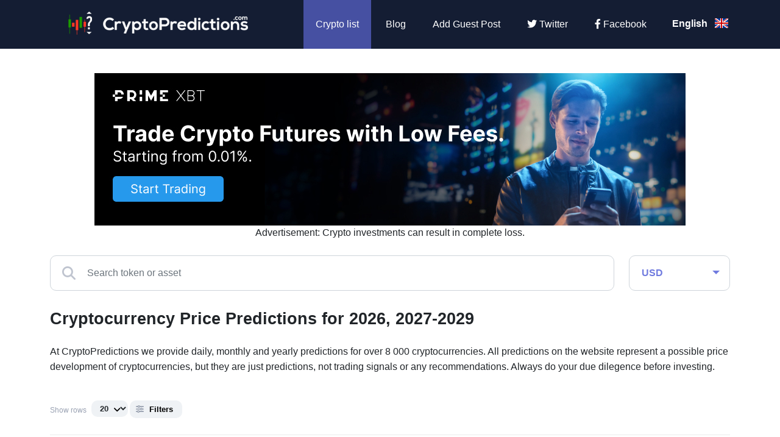

--- FILE ---
content_type: text/html; charset=UTF-8
request_url: https://cryptopredictions.com/?page=6
body_size: 65905
content:
<!DOCTYPE HTML>
<html lang="en">
    <head> 
        <base href="https://cryptopredictions.com/">
        <meta content="text/html; charset=utf-8" http-equiv="Content-Type"> 
        <meta content="created by Dominik Douděra" name="author">  
        <meta content="noindex, follow" name="robots"> 
		<meta name="viewport" content="width=device-width, height=device-height, initial-scale=1.0, maximum-scale=1.0, user-scalable=0">
         <title>CryptoPredictions.com - (likely) the BEST Crypto Prediction Site</title>
        <meta name="description" content="CryptoPredictions.com provides one of the most accurate crypto predictions for over 8 000+ coins. We provide daily, monthly and yearly forecasts. All FREE of charge.">
        <link rel="publisher" href="https://plus.google.com/example">
			<link rel="alternate" hreflang="en" href="https://cryptopredictions.com/">
	<link rel="alternate" hreflang="es" href="https://cryptopredictions.com/es/">
	<link rel="alternate" hreflang="de" href="https://cryptopredictions.com/de/">
	<link rel="alternate" hreflang="fr" href="https://cryptopredictions.com/fr/">
	<link rel="alternate" hreflang="pt" href="https://cryptopredictions.com/pt/">
	<link rel="alternate" hreflang="it" href="https://cryptopredictions.com/it/">
	<link rel="alternate" hreflang="nl" href="https://cryptopredictions.com/nl/">
	<link rel="alternate" hreflang="pl" href="https://cryptopredictions.com/pl/">

		<link href="/favicon.ico" rel="icon" type="image/jpeg">
		<meta http-equiv="X-UA-Compatible" content="IE=9" />
		<meta property="og:type" content="website">
		<meta property="og:title" content="CryptoPredictions.com - (likely) the BEST Crypto Prediction Site" />
		<meta property="og:description" content="CryptoPredictions.com provides one of the most accurate crypto predictions for over 8 000+ coins. We provide daily, monthly and yearly forecasts. All FREE of charge." />
		<meta property="og:image" content="https://cryptopredictions.com/images/cp-big-4.jpg" />
		<!-- Twitter Card -->
		<meta name="twitter:card" content="summary" />
		<meta name="twitter:title" content="CryptoPredictions.com - (likely) the BEST Crypto Prediction Site" />
		<meta name="twitter:description" content="CryptoPredictions.com provides one of the most accurate crypto predictions for over 8 000+ coins. We provide daily, monthly and yearly forecasts. All FREE of charge." />
		<meta property="twitter:image" content="https://cryptopredictions.com/images/cp-big-4.jpg" />
		
		<link type="text/css" rel="stylesheet" href="/css/bootstrap.min.css?up=1755454527">
		<link type="text/css" rel="stylesheet" href="/css/style.min.css?up=1692704301">
				<link href="//cdnjs.cloudflare.com/ajax/libs/font-awesome/6.2.0/css/all.min.css" rel="stylesheet" type="text/css">
		
		
	


		<script async src="https://www.googletagmanager.com/gtag/js?id=G-KCS317ZB54" ></script>
		<script >
			
				window.dataLayer = window.dataLayer || [];
				 function gtag(){dataLayer.push(arguments);}
				gtag('js', new Date());
				  gtag('config', 'G-KCS317ZB54');
			
		</script>
	
	<script async src="https://appsha-prm.ctengine.io/js/script.js?wkey=djjDQjQWTs"></script>
	
	

<script async src="https://pagead2.googlesyndication.com/pagead/js/adsbygoogle.js?client=ca-pub-2857289835578562"
     crossorigin="anonymous"></script>




	</head>
    <body data-locale="en">
        <div id="page">
			<div class="header">
				<div class="container">
					<div class="row">
						<div class="col-md-4 logo">
							<a href=""><img src="/images/logo.png" alt="CryptoPredictions.com" title="CryptoPredictions.com"></a>
						</div>
						<div class="col-md-7 menu">
							<ul>
								<li>
									<div class="currency-select">
										<div class="search-and-currency">
											<div class="currency">
	<form action="" method="POST">
		<div class="fake-select form-control">
			<span>USD</span>
		</div>
		<select class="form-control" name="currency">
							<option value="1" selected>USD</option>
							<option value="2" >GBP</option>
							<option value="3" >EUR</option>
							<option value="4" >AUD</option>
							<option value="5" >ZAR</option>
							<option value="6" >CAD</option>
							<option value="7" >PLN</option>
							<option value="8" >TRY</option>
							<option value="9" >RUB</option>
							<option value="10" >INR</option>
							<option value="11" >NZD</option>
							<option value="12" >MXN</option>
							<option value="13" >JPY</option>
							<option value="14" >BRL</option>
							<option value="15" >NOK</option>
							<option value="16" >SEK</option>
							<option value="17" >CHF</option>
							<option value="18" >CZK</option>
							<option value="19" >HUF</option>
							<option value="20" >DKK</option>
							<option value="21" >ISK</option>
							<option value="22" >HRK</option>
							<option value="23" >BGN</option>
							<option value="24" >ILS</option>
							<option value="25" >RON</option>
							<option value="26" >PHP</option>
							<option value="27" >IDR</option>
							<option value="28" >THB</option>
							<option value="29" >MYR</option>
							<option value="30" >SGD</option>
							<option value="31" >HKD</option>
							<option value="32" >CNY</option>
							<option value="33" >KRW</option>
					</select>
		<div class="currencies">
			<div class="row">
									<div class="col-6 col-md-4 currency-item" data-id="1">
						<div class="wrap">
							<div class="image"></div>
							<span class="name">USD</span>
						</div>
					</div>
									<div class="col-6 col-md-4 currency-item" data-id="2">
						<div class="wrap">
							<div class="image"></div>
							<span class="name">GBP</span>
						</div>
					</div>
									<div class="col-6 col-md-4 currency-item" data-id="3">
						<div class="wrap">
							<div class="image"></div>
							<span class="name">EUR</span>
						</div>
					</div>
									<div class="col-6 col-md-4 currency-item" data-id="4">
						<div class="wrap">
							<div class="image"></div>
							<span class="name">AUD</span>
						</div>
					</div>
									<div class="col-6 col-md-4 currency-item" data-id="5">
						<div class="wrap">
							<div class="image"></div>
							<span class="name">ZAR</span>
						</div>
					</div>
									<div class="col-6 col-md-4 currency-item" data-id="6">
						<div class="wrap">
							<div class="image"></div>
							<span class="name">CAD</span>
						</div>
					</div>
									<div class="col-6 col-md-4 currency-item" data-id="7">
						<div class="wrap">
							<div class="image"></div>
							<span class="name">PLN</span>
						</div>
					</div>
									<div class="col-6 col-md-4 currency-item" data-id="8">
						<div class="wrap">
							<div class="image"></div>
							<span class="name">TRY</span>
						</div>
					</div>
									<div class="col-6 col-md-4 currency-item" data-id="9">
						<div class="wrap">
							<div class="image"></div>
							<span class="name">RUB</span>
						</div>
					</div>
									<div class="col-6 col-md-4 currency-item" data-id="10">
						<div class="wrap">
							<div class="image"></div>
							<span class="name">INR</span>
						</div>
					</div>
									<div class="col-6 col-md-4 currency-item" data-id="11">
						<div class="wrap">
							<div class="image"></div>
							<span class="name">NZD</span>
						</div>
					</div>
									<div class="col-6 col-md-4 currency-item" data-id="12">
						<div class="wrap">
							<div class="image"></div>
							<span class="name">MXN</span>
						</div>
					</div>
									<div class="col-6 col-md-4 currency-item" data-id="13">
						<div class="wrap">
							<div class="image"></div>
							<span class="name">JPY</span>
						</div>
					</div>
									<div class="col-6 col-md-4 currency-item" data-id="14">
						<div class="wrap">
							<div class="image"></div>
							<span class="name">BRL</span>
						</div>
					</div>
									<div class="col-6 col-md-4 currency-item" data-id="15">
						<div class="wrap">
							<div class="image"></div>
							<span class="name">NOK</span>
						</div>
					</div>
									<div class="col-6 col-md-4 currency-item" data-id="16">
						<div class="wrap">
							<div class="image"></div>
							<span class="name">SEK</span>
						</div>
					</div>
									<div class="col-6 col-md-4 currency-item" data-id="17">
						<div class="wrap">
							<div class="image"></div>
							<span class="name">CHF</span>
						</div>
					</div>
									<div class="col-6 col-md-4 currency-item" data-id="18">
						<div class="wrap">
							<div class="image"></div>
							<span class="name">CZK</span>
						</div>
					</div>
									<div class="col-6 col-md-4 currency-item" data-id="19">
						<div class="wrap">
							<div class="image"></div>
							<span class="name">HUF</span>
						</div>
					</div>
									<div class="col-6 col-md-4 currency-item" data-id="20">
						<div class="wrap">
							<div class="image"></div>
							<span class="name">DKK</span>
						</div>
					</div>
									<div class="col-6 col-md-4 currency-item" data-id="21">
						<div class="wrap">
							<div class="image"></div>
							<span class="name">ISK</span>
						</div>
					</div>
									<div class="col-6 col-md-4 currency-item" data-id="22">
						<div class="wrap">
							<div class="image"></div>
							<span class="name">HRK</span>
						</div>
					</div>
									<div class="col-6 col-md-4 currency-item" data-id="23">
						<div class="wrap">
							<div class="image"></div>
							<span class="name">BGN</span>
						</div>
					</div>
									<div class="col-6 col-md-4 currency-item" data-id="24">
						<div class="wrap">
							<div class="image"></div>
							<span class="name">ILS</span>
						</div>
					</div>
									<div class="col-6 col-md-4 currency-item" data-id="25">
						<div class="wrap">
							<div class="image"></div>
							<span class="name">RON</span>
						</div>
					</div>
									<div class="col-6 col-md-4 currency-item" data-id="26">
						<div class="wrap">
							<div class="image"></div>
							<span class="name">PHP</span>
						</div>
					</div>
									<div class="col-6 col-md-4 currency-item" data-id="27">
						<div class="wrap">
							<div class="image"></div>
							<span class="name">IDR</span>
						</div>
					</div>
									<div class="col-6 col-md-4 currency-item" data-id="28">
						<div class="wrap">
							<div class="image"></div>
							<span class="name">THB</span>
						</div>
					</div>
									<div class="col-6 col-md-4 currency-item" data-id="29">
						<div class="wrap">
							<div class="image"></div>
							<span class="name">MYR</span>
						</div>
					</div>
									<div class="col-6 col-md-4 currency-item" data-id="30">
						<div class="wrap">
							<div class="image"></div>
							<span class="name">SGD</span>
						</div>
					</div>
									<div class="col-6 col-md-4 currency-item" data-id="31">
						<div class="wrap">
							<div class="image"></div>
							<span class="name">HKD</span>
						</div>
					</div>
									<div class="col-6 col-md-4 currency-item" data-id="32">
						<div class="wrap">
							<div class="image"></div>
							<span class="name">CNY</span>
						</div>
					</div>
									<div class="col-6 col-md-4 currency-item" data-id="33">
						<div class="wrap">
							<div class="image"></div>
							<span class="name">KRW</span>
						</div>
					</div>
							</div>
		</div>
		<div class="arrow"></div>
	</form>
</div>

										</div>
									</div>
								</li>
								<li class="active">
									<a href="">Crypto list</a>
								</li>
																	<li >
										<a href="/blog/">Blog</a>
									</li>
															
																			<li >
										<a rel="nofollow" href="https://guestposts.cryptopredictions.com/">Add Guest Post</a>
									</li>
															
								<li class="twitter">
									<a href="https://twitter.com/CryptoPredict12" rel="nofollow" target="_blank"><i class="fab fa-twitter"></i> Twitter</a>
								</li>
								<li class="facebook">
									<a href="https://www.facebook.com/cryptopredictionscom" rel="nofollow" target="_blank"><i class="fab fa-facebook-f"></i> Facebook</a>
								</li>
							</ul>
						</div>
						<div class="col-md-1 languages-wrap">
							<div class="flags">
	<ul>
					<li>
				<a href="/">English <div class="flag en"></div></a>
			</li>
					<li>
				<a href="/es/">Español <div class="flag es"></div></a>
			</li>
					<li>
				<a href="/de/">Deutsch <div class="flag de"></div></a>
			</li>
					<li>
				<a href="/fr/">Français <div class="flag fr"></div></a>
			</li>
					<li>
				<a href="/pt/">Português <div class="flag pt"></div></a>
			</li>
					<li>
				<a href="/it/">Italiano <div class="flag it"></div></a>
			</li>
					<li>
				<a href="/nl/">Dutch <div class="flag nl"></div></a>
			</li>
					<li>
				<a href="/pl/">Polish <div class="flag pl"></div></a>
			</li>
			</ul>
</div>
						</div>
					</div>
				</div>
				<div class="mobile_menu">
					<div class="opener">
						<i class="fa fa-bars"></i>
					</div>
					<div class="open-search">
						<i class="fa fa-search"></i>
						<i class="fas fa-times"></i>
					</div>
					<div class="languages-wrap mobile">
						<div class="flags">
	<ul>
					<li>
									<div class="flag en"></div>
							</li>
					<li>
									<a href="/es/">
									<div class="flag es"></div>
									</a>
							</li>
					<li>
									<a href="/de/">
									<div class="flag de"></div>
									</a>
							</li>
					<li>
									<a href="/fr/">
									<div class="flag fr"></div>
									</a>
							</li>
					<li>
									<a href="/pt/">
									<div class="flag pt"></div>
									</a>
							</li>
					<li>
									<a href="/it/">
									<div class="flag it"></div>
									</a>
							</li>
					<li>
									<a href="/nl/">
									<div class="flag nl"></div>
									</a>
							</li>
					<li>
									<a href="/pl/">
									<div class="flag pl"></div>
									</a>
							</li>
			</ul>
</div>
					</div>
					<div class="currency-select">
						<div class="search-and-currency">
							<div class="currency">
	<form action="" method="POST">
		<div class="fake-select form-control">
			<span>USD</span>
		</div>
		<select class="form-control" name="currency">
							<option value="1" selected>USD</option>
							<option value="2" >GBP</option>
							<option value="3" >EUR</option>
							<option value="4" >AUD</option>
							<option value="5" >ZAR</option>
							<option value="6" >CAD</option>
							<option value="7" >PLN</option>
							<option value="8" >TRY</option>
							<option value="9" >RUB</option>
							<option value="10" >INR</option>
							<option value="11" >NZD</option>
							<option value="12" >MXN</option>
							<option value="13" >JPY</option>
							<option value="14" >BRL</option>
							<option value="15" >NOK</option>
							<option value="16" >SEK</option>
							<option value="17" >CHF</option>
							<option value="18" >CZK</option>
							<option value="19" >HUF</option>
							<option value="20" >DKK</option>
							<option value="21" >ISK</option>
							<option value="22" >HRK</option>
							<option value="23" >BGN</option>
							<option value="24" >ILS</option>
							<option value="25" >RON</option>
							<option value="26" >PHP</option>
							<option value="27" >IDR</option>
							<option value="28" >THB</option>
							<option value="29" >MYR</option>
							<option value="30" >SGD</option>
							<option value="31" >HKD</option>
							<option value="32" >CNY</option>
							<option value="33" >KRW</option>
					</select>
		<div class="currencies">
			<div class="row">
									<div class="col-6 col-md-4 currency-item" data-id="1">
						<div class="wrap">
							<div class="image"></div>
							<span class="name">USD</span>
						</div>
					</div>
									<div class="col-6 col-md-4 currency-item" data-id="2">
						<div class="wrap">
							<div class="image"></div>
							<span class="name">GBP</span>
						</div>
					</div>
									<div class="col-6 col-md-4 currency-item" data-id="3">
						<div class="wrap">
							<div class="image"></div>
							<span class="name">EUR</span>
						</div>
					</div>
									<div class="col-6 col-md-4 currency-item" data-id="4">
						<div class="wrap">
							<div class="image"></div>
							<span class="name">AUD</span>
						</div>
					</div>
									<div class="col-6 col-md-4 currency-item" data-id="5">
						<div class="wrap">
							<div class="image"></div>
							<span class="name">ZAR</span>
						</div>
					</div>
									<div class="col-6 col-md-4 currency-item" data-id="6">
						<div class="wrap">
							<div class="image"></div>
							<span class="name">CAD</span>
						</div>
					</div>
									<div class="col-6 col-md-4 currency-item" data-id="7">
						<div class="wrap">
							<div class="image"></div>
							<span class="name">PLN</span>
						</div>
					</div>
									<div class="col-6 col-md-4 currency-item" data-id="8">
						<div class="wrap">
							<div class="image"></div>
							<span class="name">TRY</span>
						</div>
					</div>
									<div class="col-6 col-md-4 currency-item" data-id="9">
						<div class="wrap">
							<div class="image"></div>
							<span class="name">RUB</span>
						</div>
					</div>
									<div class="col-6 col-md-4 currency-item" data-id="10">
						<div class="wrap">
							<div class="image"></div>
							<span class="name">INR</span>
						</div>
					</div>
									<div class="col-6 col-md-4 currency-item" data-id="11">
						<div class="wrap">
							<div class="image"></div>
							<span class="name">NZD</span>
						</div>
					</div>
									<div class="col-6 col-md-4 currency-item" data-id="12">
						<div class="wrap">
							<div class="image"></div>
							<span class="name">MXN</span>
						</div>
					</div>
									<div class="col-6 col-md-4 currency-item" data-id="13">
						<div class="wrap">
							<div class="image"></div>
							<span class="name">JPY</span>
						</div>
					</div>
									<div class="col-6 col-md-4 currency-item" data-id="14">
						<div class="wrap">
							<div class="image"></div>
							<span class="name">BRL</span>
						</div>
					</div>
									<div class="col-6 col-md-4 currency-item" data-id="15">
						<div class="wrap">
							<div class="image"></div>
							<span class="name">NOK</span>
						</div>
					</div>
									<div class="col-6 col-md-4 currency-item" data-id="16">
						<div class="wrap">
							<div class="image"></div>
							<span class="name">SEK</span>
						</div>
					</div>
									<div class="col-6 col-md-4 currency-item" data-id="17">
						<div class="wrap">
							<div class="image"></div>
							<span class="name">CHF</span>
						</div>
					</div>
									<div class="col-6 col-md-4 currency-item" data-id="18">
						<div class="wrap">
							<div class="image"></div>
							<span class="name">CZK</span>
						</div>
					</div>
									<div class="col-6 col-md-4 currency-item" data-id="19">
						<div class="wrap">
							<div class="image"></div>
							<span class="name">HUF</span>
						</div>
					</div>
									<div class="col-6 col-md-4 currency-item" data-id="20">
						<div class="wrap">
							<div class="image"></div>
							<span class="name">DKK</span>
						</div>
					</div>
									<div class="col-6 col-md-4 currency-item" data-id="21">
						<div class="wrap">
							<div class="image"></div>
							<span class="name">ISK</span>
						</div>
					</div>
									<div class="col-6 col-md-4 currency-item" data-id="22">
						<div class="wrap">
							<div class="image"></div>
							<span class="name">HRK</span>
						</div>
					</div>
									<div class="col-6 col-md-4 currency-item" data-id="23">
						<div class="wrap">
							<div class="image"></div>
							<span class="name">BGN</span>
						</div>
					</div>
									<div class="col-6 col-md-4 currency-item" data-id="24">
						<div class="wrap">
							<div class="image"></div>
							<span class="name">ILS</span>
						</div>
					</div>
									<div class="col-6 col-md-4 currency-item" data-id="25">
						<div class="wrap">
							<div class="image"></div>
							<span class="name">RON</span>
						</div>
					</div>
									<div class="col-6 col-md-4 currency-item" data-id="26">
						<div class="wrap">
							<div class="image"></div>
							<span class="name">PHP</span>
						</div>
					</div>
									<div class="col-6 col-md-4 currency-item" data-id="27">
						<div class="wrap">
							<div class="image"></div>
							<span class="name">IDR</span>
						</div>
					</div>
									<div class="col-6 col-md-4 currency-item" data-id="28">
						<div class="wrap">
							<div class="image"></div>
							<span class="name">THB</span>
						</div>
					</div>
									<div class="col-6 col-md-4 currency-item" data-id="29">
						<div class="wrap">
							<div class="image"></div>
							<span class="name">MYR</span>
						</div>
					</div>
									<div class="col-6 col-md-4 currency-item" data-id="30">
						<div class="wrap">
							<div class="image"></div>
							<span class="name">SGD</span>
						</div>
					</div>
									<div class="col-6 col-md-4 currency-item" data-id="31">
						<div class="wrap">
							<div class="image"></div>
							<span class="name">HKD</span>
						</div>
					</div>
									<div class="col-6 col-md-4 currency-item" data-id="32">
						<div class="wrap">
							<div class="image"></div>
							<span class="name">CNY</span>
						</div>
					</div>
									<div class="col-6 col-md-4 currency-item" data-id="33">
						<div class="wrap">
							<div class="image"></div>
							<span class="name">KRW</span>
						</div>
					</div>
							</div>
		</div>
		<div class="arrow"></div>
	</form>
</div>

						</div>
					</div>
					<div class="search">
						<div class="fulltext">
							<div class="icon-search">
								<i class="fas fa-search"></i>
							</div>
							<input type="text" name="coinName" value="" class="form-control" placeholder="Search token or asset">
							<div class="fulltext-results hidden">
								<div class="default-response">Enter a search term. The search term must have at least 2 characters.</div>
							</div>
						</div>
					</div>
				</div>
			</div>
			<div class="header-space"></div>
<div class="container homepage">

                          
 
							
<div class="zobrazitnamobilu"> 
<div class="stred"><a href="https://go.primexbt.direct/visit/?bta=35418&nci=5540&afp=CP&utm_campaign=CP" target="_blank" rel="nofollow"><img border="0" src="https://primexbt.ck-cdn.com/tn/serve/?cid=593037"  width="300" height="250"></a>
<br/>
Advertisement: Crypto investments can result in complete loss.


</div></div>
         
<div class="skrytnamobilu">                
<div class="stred"><a href="https://go.primexbt.direct/visit/?bta=35418&nci=5539&afp=CP&utm_campaign=CP" target="_blank" rel="nofollow"><img border="0" src="https://primexbt.ck-cdn.com/tn/serve/?cid=593032"  width="970" height="250"></a>
<br/>
Advertisement: Crypto investments can result in complete loss.

</div></div>

	
						
            

						
            

            







	<div class="search-and-currency">
		<div class="row">
			<div class="col-md-10">
				<div class="fulltext">
					<div class="icon-search">
						<i class="fas fa-search"></i>
					</div>
					<input type="text" name="coinName" value="" class="form-control" placeholder="Search token or asset"  autocomplete="off" autofill="off">
					<div class="fulltext-results hidden">
						<div class="default-response">Enter a search term. The search term must have at least 2 characters.</div>
					</div>
				</div>
			</div>
			<div class="col-md-2">
				<div class="currency">
	<form action="" method="POST">
		<div class="fake-select form-control">
			<span>USD</span>
		</div>
		<select class="form-control" name="currency">
							<option value="1" selected>USD</option>
							<option value="2" >GBP</option>
							<option value="3" >EUR</option>
							<option value="4" >AUD</option>
							<option value="5" >ZAR</option>
							<option value="6" >CAD</option>
							<option value="7" >PLN</option>
							<option value="8" >TRY</option>
							<option value="9" >RUB</option>
							<option value="10" >INR</option>
							<option value="11" >NZD</option>
							<option value="12" >MXN</option>
							<option value="13" >JPY</option>
							<option value="14" >BRL</option>
							<option value="15" >NOK</option>
							<option value="16" >SEK</option>
							<option value="17" >CHF</option>
							<option value="18" >CZK</option>
							<option value="19" >HUF</option>
							<option value="20" >DKK</option>
							<option value="21" >ISK</option>
							<option value="22" >HRK</option>
							<option value="23" >BGN</option>
							<option value="24" >ILS</option>
							<option value="25" >RON</option>
							<option value="26" >PHP</option>
							<option value="27" >IDR</option>
							<option value="28" >THB</option>
							<option value="29" >MYR</option>
							<option value="30" >SGD</option>
							<option value="31" >HKD</option>
							<option value="32" >CNY</option>
							<option value="33" >KRW</option>
					</select>
		<div class="currencies">
			<div class="row">
									<div class="col-6 col-md-4 currency-item" data-id="1">
						<div class="wrap">
							<div class="image"></div>
							<span class="name">USD</span>
						</div>
					</div>
									<div class="col-6 col-md-4 currency-item" data-id="2">
						<div class="wrap">
							<div class="image"></div>
							<span class="name">GBP</span>
						</div>
					</div>
									<div class="col-6 col-md-4 currency-item" data-id="3">
						<div class="wrap">
							<div class="image"></div>
							<span class="name">EUR</span>
						</div>
					</div>
									<div class="col-6 col-md-4 currency-item" data-id="4">
						<div class="wrap">
							<div class="image"></div>
							<span class="name">AUD</span>
						</div>
					</div>
									<div class="col-6 col-md-4 currency-item" data-id="5">
						<div class="wrap">
							<div class="image"></div>
							<span class="name">ZAR</span>
						</div>
					</div>
									<div class="col-6 col-md-4 currency-item" data-id="6">
						<div class="wrap">
							<div class="image"></div>
							<span class="name">CAD</span>
						</div>
					</div>
									<div class="col-6 col-md-4 currency-item" data-id="7">
						<div class="wrap">
							<div class="image"></div>
							<span class="name">PLN</span>
						</div>
					</div>
									<div class="col-6 col-md-4 currency-item" data-id="8">
						<div class="wrap">
							<div class="image"></div>
							<span class="name">TRY</span>
						</div>
					</div>
									<div class="col-6 col-md-4 currency-item" data-id="9">
						<div class="wrap">
							<div class="image"></div>
							<span class="name">RUB</span>
						</div>
					</div>
									<div class="col-6 col-md-4 currency-item" data-id="10">
						<div class="wrap">
							<div class="image"></div>
							<span class="name">INR</span>
						</div>
					</div>
									<div class="col-6 col-md-4 currency-item" data-id="11">
						<div class="wrap">
							<div class="image"></div>
							<span class="name">NZD</span>
						</div>
					</div>
									<div class="col-6 col-md-4 currency-item" data-id="12">
						<div class="wrap">
							<div class="image"></div>
							<span class="name">MXN</span>
						</div>
					</div>
									<div class="col-6 col-md-4 currency-item" data-id="13">
						<div class="wrap">
							<div class="image"></div>
							<span class="name">JPY</span>
						</div>
					</div>
									<div class="col-6 col-md-4 currency-item" data-id="14">
						<div class="wrap">
							<div class="image"></div>
							<span class="name">BRL</span>
						</div>
					</div>
									<div class="col-6 col-md-4 currency-item" data-id="15">
						<div class="wrap">
							<div class="image"></div>
							<span class="name">NOK</span>
						</div>
					</div>
									<div class="col-6 col-md-4 currency-item" data-id="16">
						<div class="wrap">
							<div class="image"></div>
							<span class="name">SEK</span>
						</div>
					</div>
									<div class="col-6 col-md-4 currency-item" data-id="17">
						<div class="wrap">
							<div class="image"></div>
							<span class="name">CHF</span>
						</div>
					</div>
									<div class="col-6 col-md-4 currency-item" data-id="18">
						<div class="wrap">
							<div class="image"></div>
							<span class="name">CZK</span>
						</div>
					</div>
									<div class="col-6 col-md-4 currency-item" data-id="19">
						<div class="wrap">
							<div class="image"></div>
							<span class="name">HUF</span>
						</div>
					</div>
									<div class="col-6 col-md-4 currency-item" data-id="20">
						<div class="wrap">
							<div class="image"></div>
							<span class="name">DKK</span>
						</div>
					</div>
									<div class="col-6 col-md-4 currency-item" data-id="21">
						<div class="wrap">
							<div class="image"></div>
							<span class="name">ISK</span>
						</div>
					</div>
									<div class="col-6 col-md-4 currency-item" data-id="22">
						<div class="wrap">
							<div class="image"></div>
							<span class="name">HRK</span>
						</div>
					</div>
									<div class="col-6 col-md-4 currency-item" data-id="23">
						<div class="wrap">
							<div class="image"></div>
							<span class="name">BGN</span>
						</div>
					</div>
									<div class="col-6 col-md-4 currency-item" data-id="24">
						<div class="wrap">
							<div class="image"></div>
							<span class="name">ILS</span>
						</div>
					</div>
									<div class="col-6 col-md-4 currency-item" data-id="25">
						<div class="wrap">
							<div class="image"></div>
							<span class="name">RON</span>
						</div>
					</div>
									<div class="col-6 col-md-4 currency-item" data-id="26">
						<div class="wrap">
							<div class="image"></div>
							<span class="name">PHP</span>
						</div>
					</div>
									<div class="col-6 col-md-4 currency-item" data-id="27">
						<div class="wrap">
							<div class="image"></div>
							<span class="name">IDR</span>
						</div>
					</div>
									<div class="col-6 col-md-4 currency-item" data-id="28">
						<div class="wrap">
							<div class="image"></div>
							<span class="name">THB</span>
						</div>
					</div>
									<div class="col-6 col-md-4 currency-item" data-id="29">
						<div class="wrap">
							<div class="image"></div>
							<span class="name">MYR</span>
						</div>
					</div>
									<div class="col-6 col-md-4 currency-item" data-id="30">
						<div class="wrap">
							<div class="image"></div>
							<span class="name">SGD</span>
						</div>
					</div>
									<div class="col-6 col-md-4 currency-item" data-id="31">
						<div class="wrap">
							<div class="image"></div>
							<span class="name">HKD</span>
						</div>
					</div>
									<div class="col-6 col-md-4 currency-item" data-id="32">
						<div class="wrap">
							<div class="image"></div>
							<span class="name">CNY</span>
						</div>
					</div>
									<div class="col-6 col-md-4 currency-item" data-id="33">
						<div class="wrap">
							<div class="image"></div>
							<span class="name">KRW</span>
						</div>
					</div>
							</div>
		</div>
		<div class="arrow"></div>
	</form>
</div>

			</div>
		</div>
	</div>








	<div class="text">


		<h1>Cryptocurrency Price Predictions for 2026, 2027-2029</h1>
		<p>
			At CryptoPredictions we provide daily, monthly and yearly predictions for over 8 000 cryptocurrencies. All predictions on the website represent a possible price development of cryptocurrencies, but they are just predictions, not trading signals or any recommendations. Always do your due dilegence before investing.

		</p>
	</div>







		<div class="row">



		
	</div>








	<div class="table-wrap">
		<form action="" method="POST">
			<div class="top-of-table table-accessories">
				<div class="show-entries">
					<label>
						Show rows
						<div class="arrow">
							<i class="fas fa-angle-down"></i>
						</div>
					</label>
					<select class="form-control duplicated" name="results">
													<option value="20" >20</option>
													<option value="50" >50</option>
													<option value="100" >100</option>
													<option value="150" >150</option>
													<option value="200" >200</option>
													<option value="250" >250</option>
													<option value="300" >300</option>
											</select>
					<div class="filters-button ">
						<i class="fas fa-sliders-h"></i> Filters
					</div>
				</div>
				<div class="filters ">
					<div class="select-item">
						<select class="form-control select2" name="category">
							<option value="0">Select category</option>
															<option value="1" >Aave Tokens</option>
															<option value="2" >Analytics</option>
															<option value="3" >Arbitrum Ecosystem</option>
															<option value="4" >Artificial Intelligence</option>
															<option value="5" >Asset-backed Tokens</option>
															<option value="6" >Asset Manager</option>
															<option value="7" >Augmented Reality</option>
															<option value="8" >Automated Market Maker (AMM)</option>
															<option value="9" >Avalanche Ecosystem</option>
															<option value="10" >Axie Infinity</option>
															<option value="11" >Big Data</option>
															<option value="12" >Binance Launchpool</option>
															<option value="13" >Binance Smart Chain Ecosystem</option>
															<option value="14" >Business Platform</option>
															<option value="15" >Business Services</option>
															<option value="16" >Celo Ecosystem</option>
															<option value="17" >Centralized Exchange Token (CEX)</option>
															<option value="18" >Charity</option>
															<option value="19" >CNY Stablecoin</option>
															<option value="20" >Collectibles</option>
															<option value="21" >Communication</option>
															<option value="22" >Compound Tokens</option>
															<option value="23" >Cosmos Ecosystem</option>
															<option value="24" >Cryptocurrency</option>
															<option value="25" >DaoMaker Ecosystem</option>
															<option value="26" >Decentralized Exchange Token (DEX)</option>
															<option value="27" >Decentralized Finance (DeFi)</option>
															<option value="28" >DeFi Index</option>
															<option value="29" >Derivatives</option>
															<option value="30" >Education</option>
															<option value="31" >Energy</option>
															<option value="32" >Entertainment</option>
															<option value="34" >Eth 2.0 Staking</option>
															<option value="35" >EUR Stablecoin</option>
															<option value="36" >Exchange-based Tokens</option>
															<option value="37" >Fan Token</option>
															<option value="38" >Fantom Ecosystem</option>
															<option value="39" >Finance / Banking</option>
															<option value="40" >Fractionalized NFT</option>
															<option value="41" >Gambling</option>
															<option value="42" >Gaming</option>
															<option value="43" >GBP Stablecoin</option>
															<option value="45" >Governance</option>
															<option value="46" >Harmony Ecosystem</option>
															<option value="47" >Healthcare</option>
															<option value="48" >HECO Chain Ecosystem</option>
															<option value="49" >Index</option>
															<option value="50" >Infrastructure</option>
															<option value="51" >Insurance</option>
															<option value="52" >Internet of Things (IOT)</option>
															<option value="53" >Investment</option>
															<option value="54" >KRW Stablecoin</option>
															<option value="55" >Launchpad</option>
															<option value="57" >Legal</option>
															<option value="58" >Lending/Borrowing</option>
															<option value="59" >Leveraged Token</option>
															<option value="60" >LP Tokens</option>
															<option value="61" >Manufacturing</option>
															<option value="62" >Marketing</option>
															<option value="63" >Masternodes</option>
															<option value="64" >Media</option>
															<option value="65" >Meme Tokens</option>
															<option value="66" >Metaverse</option>
															<option value="67" >MEV Protection</option>
															<option value="68" >Mirrored Assets</option>
															<option value="69" >Music</option>
															<option value="70" >Near Protocol Ecosystem</option>
															<option value="71" >NFT Index</option>
															<option value="72" >Niftex Shards</option>
															<option value="73" >Non-Fungible Tokens (NFT)</option>
															<option value="74" >Number</option>
															<option value="75" >Olympus Pro</option>
															<option value="76" >Options</option>
															<option value="77" >Oracle</option>
															<option value="78" >Other</option>
															<option value="79" >Perpetuals</option>
															<option value="80" >Play To Earn</option>
															<option value="81" >Polkadot Ecosystem</option>
															<option value="82" >Polygon Ecosystem</option>
															<option value="83" >Prediction Markets</option>
															<option value="84" >Privacy Coins</option>
															<option value="85" >Protocol</option>
															<option value="86" >Real Estate</option>
															<option value="87" >RealT Tokens</option>
															<option value="88" >Rebase Tokens</option>
															<option value="89" >Reddit Points</option>
															<option value="90" >Remittance</option>
															<option value="91" >Retail</option>
															<option value="92" >Seigniorage</option>
															<option value="93" >Smart Contract Platform</option>
															<option value="94" >Social Money</option>
															<option value="95" >Software</option>
															<option value="96" >Solana Ecosystem</option>
															<option value="97" >Sports</option>
															<option value="98" >Stablecoins</option>
															<option value="99" >Storage</option>
															<option value="100" >Structured Products</option>
															<option value="101" >Synthetic Issuer</option>
															<option value="102" >Synths</option>
															<option value="103" >Technology & Science</option>
															<option value="104" >Terra Ecosystem</option>
															<option value="105" >Tokenized BTC</option>
															<option value="106" >Tokenized Gold</option>
															<option value="107" >Tokenized Products</option>
															<option value="108" >TokenSets</option>
															<option value="109" >Tourism</option>
															<option value="110" >USD Stablecoin</option>
															<option value="111" >US Election 2020</option>
															<option value="112" >uTokens</option>
															<option value="113" >Virtual Reality</option>
															<option value="114" >Wallets</option>
															<option value="115" >Wrapped-Tokens</option>
															<option value="116" >xDAI Ecosystem</option>
															<option value="117" >Yearn Ecosystem</option>
															<option value="118" >Yield Aggregator</option>
															<option value="119" >Yield Farming</option>
															<option value="121" >IoTeX Ecosystem</option>
															<option value="122" >Tokenized Stock</option>
															<option value="123" >Zilliqa Ecosystem</option>
															<option value="124" >KardiaChain Ecosystem</option>
															<option value="125" >Cardano Ecosystem</option>
															<option value="126" >Guild and Scholarship</option>
															<option value="127" >Moonriver Ecosystem</option>
															<option value="128" >Ohm Fork</option>
															<option value="130" >Moonbeam Ecosystem</option>
															<option value="131" >Wormhole Assets</option>
															<option value="132" >Farming-as-a-Service (FaaS)</option>
															<option value="134" >Liquid Staking Tokens</option>
															<option value="136" >Move To Earn</option>
															<option value="137" >Ethereum Ecosystem</option>
															<option value="140" >Tezos Ecosystem</option>
															<option value="141" >Metagovernance</option>
															<option value="142" >XDC Ecosystem</option>
															<option value="143" >Cronos Ecosystem</option>
															<option value="144" >Identity</option>
															<option value="145" >Algorand Ecosystem</option>
															<option value="149" >Metis Ecosystem</option>
															<option value="150" >Arbitrum Nova Ecosystem</option>
															<option value="151" >Optimism Ecosystem</option>
															<option value="152" >Velas Ecosystem</option>
															<option value="153" >Klaytn Ecosystem</option>
															<option value="155" >EthereumPoW Ecosystem</option>
															<option value="156" >Interoperability</option>
															<option value="157" >Liquid Staking Governance Tokens</option>
															<option value="161" >JPY Stablecoin</option>
															<option value="164" >IOU tokens</option>
															<option value="165" >MultiversX Ecosystem</option>
															<option value="166" >Step Network Ecosystem</option>
															<option value="167" >Yearn Vault Tokens</option>
															<option value="168" >Aptos Ecosystem</option>
															<option value="169" >Canto Ecosystem</option>
															<option value="171" >Zero Knowledge (ZK)</option>
															<option value="172" >NFT Marketplace</option>
															<option value="174" >ZkSync Ecosystem</option>
															<option value="177" >Sui Ecosystem</option>
															<option value="178" >Real World Assets (RWA)</option>
															<option value="179" >BRC-20</option>
															<option value="180" >SocialFi</option>
															<option value="181" >PulseChain Ecosystem</option>
															<option value="182" >Art</option>
															<option value="192" >Tenet Ecosystem</option>
															<option value="193" >Mantle Ecosystem</option>
															<option value="194" >Linea Ecosystem</option>
															<option value="195" >Telegram Bots</option>
															<option value="196" >Animal Racing</option>
															<option value="197" >Bridge Governance Tokens</option>
															<option value="198" >LSDFi</option>
															<option value="199" >Payment Solutions</option>
															<option value="201" >Discord Bots</option>
															<option value="202" >DePIN</option>
															<option value="208" >Alleged SEC Securities</option>
															<option value="209" >Base Ecosystem</option>
															<option value="213" >Binance Launchpad</option>
															<option value="214" >friend.tech</option>
															<option value="215" >Shibarium Ecosystem</option>
															<option value="217" >Telegram Apps</option>
															<option value="219" >Kujira Ecosystem</option>
															<option value="221" >Rollux Ecosystem</option>
															<option value="222" >Dog-Themed Coins</option>
															<option value="223" >Curve Ecosystem</option>
															<option value="226" >DWF Labs Portfolio</option>
															<option value="228" >TON Ecosystem</option>
															<option value="229" >Ronin Ecosystem</option>
															<option value="236" >Sei Ecosystem</option>
															<option value="237" >Immutable Ecosystem</option>
															<option value="238" >Theta Ecosystem</option>
															<option value="240" >Bitcoin Fork</option>
															<option value="241" >Data Availability</option>
															<option value="242" >Modular Blockchain</option>
															<option value="243" >Decentralized Science (DeSci)</option>
															<option value="244" >Poolz Finance Launchpad</option>
															<option value="245" >Tron Ecosystem</option>
															<option value="246" >Camelot Launchpad</option>
															<option value="247" >Kadena Ecosystem</option>
															<option value="248" >Solana Meme Coins</option>
															<option value="249" >Injective Ecosystem</option>
															<option value="250" >Starknet Ecosystem</option>
															<option value="251" >Neon Ecosystem</option>
															<option value="252" >Manta Network Ecosystem</option>
															<option value="253" >Osmosis Ecosystem</option>
															<option value="255" >Hedera Ecosystem</option>
															<option value="256" >Alephium Ecosystem</option>
															<option value="258" >Scroll Ecosystem</option>
															<option value="260" >DRC-20</option>
															<option value="261" >Ergo Ecosystem</option>
															<option value="262" >Restaking</option>
															<option value="263" >Account Abstraction</option>
															<option value="264" >Liquid Restaking Governance Tokens</option>
															<option value="265" >LRTfi</option>
															<option value="266" >NFTFi</option>
															<option value="268" >Internet Computer Ecosystem</option>
															<option value="272" >Solana Token-2022</option>
															<option value="273" >Layer 3 (L3)</option>
															<option value="274" >Radix Ecosystem</option>
															<option value="275" >Tokenized Treasury Bills (T-Bills)</option>
															<option value="277" >Card Games</option>
															<option value="278" >Shooting Games</option>
															<option value="279" >SRC-20</option>
															<option value="280" >Berachain Ecosystem</option>
															<option value="282" >RPG</option>
															<option value="284" >Coinbase Ventures Portfolio</option>
															<option value="285" >Liquid Restaking Tokens</option>
															<option value="286" >Paradigm Portfolio</option>
															<option value="287" >Rollups-as-a-Service (RaaS)</option>
															<option value="288" >Cat-Themed Coins</option>
															<option value="290" >Kava Ecosystem</option>
															<option value="291" >Multicoin Capital Portfolio</option>
															<option value="292" >Proof of Stake (PoS)</option>
															<option value="293" >Proof of Work (PoW)</option>
															<option value="294" >Rollup</option>
															<option value="295" >ZetaChain Ecosystem</option>
															<option value="296" >Bitcoin Ecosystem</option>
															<option value="297" >ERC-404</option>
															<option value="298" >Bridged USDT</option>
															<option value="300" > DN-404</option>
															<option value="302" >Juno Ecosystem</option>
															<option value="304" >Stellar Ecosystem</option>
															<option value="305" >Tokenized Commodities</option>
															<option value="306" >Bitcichain Ecosystem</option>
															<option value="307" >Bridged USDC</option>
															<option value="308" >Inscriptions</option>
															<option value="309" >SPL22</option>
															<option value="310" >XAI Ecosystem</option>
															<option value="311" >Gaming Blockchains</option>
															<option value="313" >On-chain Gaming</option>
															<option value="314" >Adventure Games</option>
															<option value="315" >Blast Ecosystem</option>
															<option value="316" >Farming Games</option>
															<option value="317" >Fighting Games</option>
															<option value="318" >Gaming Governance Token</option>
															<option value="319" >Gaming Platform</option>
															<option value="320" >Gaming Utility Token</option>
															<option value="321" >Merlin Chain Ecosystem</option>
															<option value="322" >Racing Games</option>
															<option value="324" >Sports Games</option>
															<option value="325" >Strategy Games</option>
															<option value="326" >PolitiFi</option>
															<option value="328" >AI Agents</option>
															<option value="329" >WEMIX Ecosystem</option>
															<option value="330" >AI-Themed Coins</option>
															<option value="331" >Parody Meme Coins</option>
															<option value="332" >Ether.fi Ecosystem</option>
															<option value="333" >Chiliz Ecosystem</option>
															<option value="334" >Base Meme Coins</option>
															<option value="335" >Beam Ecosystem</option>
															<option value="336" >TON Meme Coins</option>
															<option value="337" >Degen Ecosystem</option>
															<option value="338" >Cybersecurity</option>
															<option value="340" >Cross-chain Communication</option>
															<option value="342" >Stablecoin Protocol</option>
															<option value="343" >Mode Ecosystem</option>
															<option value="344" >Bitcoin Layer 2</option>
															<option value="345" >Farcaster Ecosystem</option>
															<option value="348" >Lukso Ecosystem</option>
															<option value="349" >Stacks Ecosystem</option>
															<option value="351" >Runes</option>
															<option value="352" >Flow Ecosystem</option>
															<option value="353" >Appchains</option>
															<option value="354" >Atomicals (ARC-20)</option>
															<option value="355" >Bitlayer Ecosystem</option>
															<option value="358" >SideChain</option>
															<option value="359" >TokenFi Launchpad</option>
															<option value="360" >Zora Ecosystem</option>
															<option value="361" >Alameda Research Portfolio</option>
															<option value="362" >BEVM Ecosystem</option>
															<option value="363" >BitStarters Launchpad</option>
															<option value="364" >VPN</option>
															<option value="365" >Liquid Staked SOL</option>
															<option value="366" >DeFiance Capital Portfolio</option>
															<option value="367" >DragonFly Capital Portfolio</option>
															<option value="369" >zkLink Nova Ecosystem</option>
															<option value="371" >Andreessen Horowitz (a16z) Portfolio</option>
															<option value="372" >Country-Themed Meme Coins</option>
															<option value="373" >Pantera Capital Portfolio</option>
															<option value="374" >Archway Ecosystem</option>
															<option value="375" >Astar Ecosystem</option>
															<option value="376" >Aurora Ecosystem</option>
															<option value="377" >Bahamut Ecosystem</option>
															<option value="378" >Core Ecosystem</option>
															<option value="379" >Dogechain Ecosystem</option>
															<option value="380" >Energi Ecosystem</option>
															<option value="382" >Fuse Ecosystem</option>
															<option value="384" >Intent</option>
															<option value="385" >Milkomeda (Cardano) Ecosystem</option>
															<option value="388" >Polygon zkEVM Ecosystem</option>
															<option value="390" >Sora Ecosystem</option>
															<option value="391" >Telos Ecosystem</option>
															<option value="392" >Terra Classic Ecosystem</option>
															<option value="393" >Venture Capital Portfolios</option>
															<option value="394" >Viction Ecocystem</option>
															<option value="395" >XRP Ledger Ecocystem</option>
															<option value="396" >Yield Optimizer</option>
															<option value="398" >Binance Labs Portfolio</option>
															<option value="399" >Skale Ecosystem</option>
															<option value="401" >Venom Ecosystem</option>
															<option value="404" >Astar zkEVM Ecosystem</option>
															<option value="406" >BitTorrent Ecosystem</option>
															<option value="407" >Boba Network Ecosystem</option>
															<option value="408" >Conflux Ecosystem</option>
															<option value="409" >DFK Chain Ecosystem</option>
															<option value="410" >Elastos Smart Contract Chain Ecosystem</option>
															<option value="412" >Ethereum Classic Ecosystem</option>
															<option value="413" >Flare Network Ecosystem</option>
															<option value="414" >Fraxtal Ecosystem</option>
															<option value="421" >Hydra Ecosystem</option>
															<option value="422" >Kucoin Community Chain Ecosystem</option>
															<option value="424" >Massa Ecosystem</option>
															<option value="425" >Meter Ecosystem</option>
															<option value="426" >Migaloo Ecosystem</option>
															<option value="429" >Oasys Ecosystem</option>
															<option value="432" >Rootstock Ecosystem</option>
															<option value="435" >Songbird Ecosystem</option>
															<option value="436" >Syscoin NEVM Ecosystem</option>
															<option value="437" >ThunderCore Ecosystem</option>
															<option value="441" >Waves Ecosystem</option>
															<option value="442" >X Layer Ecosystem</option>
															<option value="445" >BounceBit Ecosystem</option>
															<option value="448" >Sanko Ecosystem</option>
															<option value="449" >Re.al Ecosystem</option>
															<option value="451" >Zedxion Ecosystem</option>
															<option value="453" >Endurance Ecosystem</option>
															<option value="454" >Blockchain Capital Portfolio</option>
															<option value="456" >Circle Ventures Portfolio</option>
															<option value="459" >Fantom Sonic Ecosystem</option>
															<option value="460" >Galaxy Digital Portfolio</option>
															<option value="461" >Hyperliquid Ecosystem</option>
															<option value="463" >OKX Ventures Portfolio</option>
															<option value="464" >Sei V2 Ecosystem</option>
															<option value="465" >Sequoia Capital Portfolio</option>
															<option value="470" >Genesys Network Ecosystem</option>
															<option value="471" >Haqq Network Ecosystem</option>
															<option value="472" >Tap to Earn</option>
															<option value="473" >IOTA EVM Ecosystem</option>
															<option value="475" >Liquid Staked ETH</option>
															<option value="476" >Pump.fun Ecosystem</option>
															<option value="480" >Algorithmic Stablecoin</option>
															<option value="482" >Binance HODLer Airdrops</option>
															<option value="484" >Centralized Exchange (CEX) Token</option>
															<option value="487" >Crypto-backed Stablecoin</option>
															<option value="488" >Dex Aggregator</option>
															<option value="489" >Etherlink Ecosystem</option>
															<option value="490" >Fiat-backed Stablecoin</option>
															<option value="494" >Liquid Staking</option>
															<option value="495" >RWA Protocol</option>
															<option value="497" >The Boy’s Club</option>
															<option value="498" >Tokenized Real Estate</option>
															<option value="499" >Zano Ecosystem</option>
															<option value="504" >Quest-to-Earn</option>
															<option value="506" >AI Applications</option>
															<option value="508" >Bridged WBTC</option>
															<option value="510" >Bridged DAI</option>
															<option value="511" >Bridged WETH</option>
															<option value="512" >Cronos zkEVM Ecosystem</option>
															<option value="513" >Liquid Restaked ETH</option>
															<option value="514" >Liquid Restaked SOL</option>
															<option value="515" >Sun Pump Ecosystem</option>
															<option value="517" >TRON Meme</option>
															<option value="518" >Q Mainnet Ecosystem</option>
															<option value="519" >Gravity Alpha Ecosystem</option>
															<option value="520" >Yield Tokenization Product</option>
															<option value="522" >DefiMetaChain Ecosystem</option>
															<option value="524" >GraphLinq Ecosystem</option>
															<option value="530" >Mint Ecosystem</option>
															<option value="536" >Larissa Ecosystem</option>
															<option value="539" >Onchain Ecosystem</option>
															<option value="541" >Flow EVM Ecosystem</option>
															<option value="543" >Kaspa Ecosystem</option>
															<option value="544" >Sui Meme</option>
															<option value="545" >Zoo-Themed</option>
															<option value="546" >QL1 Ecosystem</option>
															<option value="551" >NFT Derivatives</option>
															<option value="554" >Bridged-Tokens</option>
															<option value="556" >Name Service</option>
															<option value="557" >World Chain Ecosystem</option>
															<option value="559" >BTCfi</option>
															<option value="561" >ApeChain Ecosystem</option>
															<option value="562" >Taraxa Ecosystem</option>
															<option value="564" >STX.CITY Ecosystem</option>
															<option value="565" >Morph L2 Ecosystem</option>
															<option value="566" >Terminal of Truths</option>
															<option value="567" >Delphi Ventures Portfolio</option>
															<option value="568" >Bittensor Ecosystem</option>
															<option value="569" >Liquid Staked APT	</option>
															<option value="570" >Zodiac-Themed</option>
															<option value="571" >Emoji-Themed</option>
															<option value="572" >Kroma Ecosystem</option>
															<option value="573" >Wojak-Themed</option>
															<option value="574" >E-commerce</option>
															<option value="575" >Morpho Ecosystem</option>
															<option value="576" >Murad Picks</option>
															<option value="577" >Privacy Blockchain</option>
															<option value="578" >Wax Ecosystem</option>
															<option value="579" >opBNB Ecosystem</option>
															<option value="582" >Pump Science Ecosystem</option>
															<option value="583" >BSquared Network Ecosystem</option>
															<option value="584" >Desci Meme</option>
															<option value="585" >Laika Ecosystem</option>
															<option value="586" >Mascot-Themed</option>
															<option value="587" >Memorial Themed</option>
															<option value="588" >Virtuals Protocol Ecosystem</option>
															<option value="589" >Defiverse Ecosystem</option>
															<option value="590" >Outlier Ventures Portfolio</option>
															<option value="591" >Clanker Ecosystem</option>
															<option value="592" >AI Agent Launchpad</option>
															<option value="593" >Christmas Themed</option>
															<option value="595" >Polychain Capital Portfolio</option>
															<option value="596" >Eclipse Ecosystem</option>
															<option value="598" >AirDAO Ecosystem</option>
															<option value="600" >DuckChain Ecosystem</option>
															<option value="601" >Units Network Ecosystem</option>
															<option value="602" >World Liberty Financial Portfolio</option>
															<option value="603" >Bridged FRAX</option>
															<option value="604" >Bridged WAVAX</option>
															<option value="605" >Bridged WBNB</option>
															<option value="606" >Bridged wstETH</option>
															<option value="607" >Airdropped Tokens by NFT Projects</option>
															<option value="608" >Binance Alpha Spotlight</option>
															<option value="609" >Parex Network Ecosystem</option>
															<option value="610" >Binance-Peg Tokens</option>
															<option value="612" >Abstract Ecosystem</option>
															<option value="613" >Ink Ecosystem</option>
															<option value="614" >Swellchain Ecosystem</option>
															<option value="615" >Vana Ecosystem</option>
															<option value="616" >AI Framework</option>
															<option value="617" >DeFAI</option>
															<option value="619" >daos.fun Ecosystem</option>
															<option value="620" >Chinese Meme</option>
															<option value="621" >Soneium Ecosystem</option>
															<option value="622" >Lisk Ecosystem</option>
															<option value="623" >Made in USA</option>
															<option value="624" >Mantra Ecosystem</option>
															<option value="625" >Made in China</option>
															<option value="626" >Sonic Ecosystem</option>
															<option value="627" >Bridged Stablecoins</option>
															<option value="630" >Artela Ecosystem</option>
															<option value="631" >Shido Network Ecosystem</option>
															<option value="632" >HeLa Ecosystem</option>
															<option value="633" >Unichain Ecosystem</option>
															<option value="634" >Action Games</option>
															<option value="635" >Arcade Games</option>
															<option value="637" >MMO</option>
															<option value="638" >Story Ecosystem</option>
															<option value="639" >Four.meme Ecosystem</option>
															<option value="640" >HyperEVM Ecosystem</option>
															<option value="644" >Corn Ecosystem</option>
															<option value="647" >Dinari Ecosystem</option>
															<option value="650" >Time.fun Ecosystem</option>
															<option value="651" >CreatorBid Ecosystem</option>
															<option value="652" >Redbelly Network Ecosystem</option>
															<option value="653" >EDU Chain Ecosystem</option>
															<option value="655" >Saga Ecosystem</option>
															<option value="656" >Yield-Bearing Stablecoin</option>
															<option value="657" >Chain Abstraction</option>
															<option value="659" >Liquid Staked BTC</option>
															<option value="660" >Superseed Ecosystem</option>
															<option value="664" >Binance Wallet IDO</option>
															<option value="665" >CeFi</option>
															<option value="667" >Ziliqa EVM Ecosystem</option>
															<option value="671" >Initia Ecosystem</option>
															<option value="676" >4chan-Themed</option>
															<option value="677" >Synthetic Dollar</option>
															<option value="678" >Plume Network Ecosystem</option>
															<option value="679" >Haven1 Ecosystem</option>
															<option value="680" >Believe.app Ecosystem</option>
															<option value="681" >Hydration Ecosystem</option>
															<option value="682" >TikTok Meme</option>
															<option value="684" >Trading Bots</option>
															<option value="686" >Hemi Ecosystem</option>
															<option value="687" >Peaq Ecosystem</option>
															<option value="688" >Movement Ecosystem</option>
															<option value="691" >Game Studio</option>
															<option value="695" >IOTA Ecosystem</option>
															<option value="697" >Botanix Ecosystem</option>
															<option value="699" >Katana Ecosystem</option>
															<option value="700" >Mezo Ecosystem</option>
															<option value="701" >XRPL EVM Ecosystem</option>
															<option value="702" >LetsBONK.fun Ecosystem</option>
															<option value="704" >MemeCore Ecosystem</option>
															<option value="705" >Glue Ecosystem</option>
															<option value="706" >TAC Ecosystem</option>
															<option value="708" >Moonshot Ecosystem</option>
															<option value="709" >Ondo Tokenized Stocks</option>
															<option value="715" >PreStocks Ecosystem</option>
															<option value="716" >BagsApp Ecosystem</option>
															<option value="717" >Goat Ecosystem</option>
															<option value="718" >HashKey Chain Ecosystem</option>
															<option value="721" >IP</option>
															<option value="725" >Zora Creator Coins</option>
															<option value="729" >Robotics</option>
															<option value="730" >Trading Card RWA Platform</option>
															<option value="732" >Somnia Ecosystem</option>
															<option value="733" >Stablecoin Issuer</option>
															<option value="734" >BESC HyperChain Ecosystem</option>
															<option value="737" >Midas Liquid Yield Tokens</option>
															<option value="739" >Plasma Ecosystem</option>
															<option value="740" >Xone Ecosystem</option>
															<option value="741" >Nibiru Ecosystem</option>
															<option value="742" >Superposition Ecosystem</option>
															<option value="743" >NFTStrategy Ecosystem</option>
															<option value="745" >Ondo Tokenized Assets</option>
															<option value="746" >0g Ecosystem</option>
															<option value="747" >NFT Strategy Flywheel</option>
															<option value="748" >Bitcoin Meme</option>
															<option value="749" >YZi Labs (Prev. Binance Labs) Portfolio</option>
															<option value="750" >MetaDAO Launchpad</option>
															<option value="754" >x402 Ecosystem</option>
															<option value="755" >GateLayer Ecosystem</option>
															<option value="757" >Gate Fun Ecosystem</option>
															<option value="761" >Monad Ecosystem</option>
															<option value="776" >Mantra EVM Ecosystem</option>
															<option value="781" >Remora Markets Tokenized rStocks</option>
															<option value="790" >Neutron Ecosystem</option>
													</select>
						<div class="arrow">
							<i class="fas fa-angle-down"></i>
						</div>
						<div class="close-button">
							<i class="fas fa-times"></i>
						</div>
					</div>
					<div class="select-item">
						<select class="form-control select2" name="algorithm">
							<option value="0">Select algorithm</option>
															<option value="Argon2d" >Argon2d</option>
															<option value="AstroBWT" >AstroBWT</option>
															<option value="Beam Hash" >Beam Hash</option>
															<option value="Blake-256" >Blake-256</option>
															<option value="Blake2b" >Blake2b</option>
															<option value="C11" >C11</option>
															<option value="Cryptonight" >Cryptonight</option>
															<option value="Cryptonight Adaptive" >Cryptonight Adaptive</option>
															<option value="Cryptonight Conceal" >Cryptonight Conceal</option>
															<option value="Cryptonight Fast" >Cryptonight Fast</option>
															<option value="Dagger" >Dagger</option>
															<option value="Delegated Proof-of-Stake" >Delegated Proof-of-Stake</option>
															<option value="Directed Acyclic Graph (DAG)" >Directed Acyclic Graph (DAG)</option>
															<option value="Equihash" >Equihash</option>
															<option value="Ethash" >Ethash</option>
															<option value="Groestl" >Groestl</option>
															<option value="HMQ1725" >HMQ1725</option>
															<option value="Keccak" >Keccak</option>
															<option value="Lyra2RE" >Lyra2RE</option>
															<option value="Lyra2REv3" >Lyra2REv3</option>
															<option value="Lyra2z" >Lyra2z</option>
															<option value="MTP" >MTP</option>
															<option value="Multiple Algorithms" >Multiple Algorithms</option>
															<option value="NeoScrypt" >NeoScrypt</option>
															<option value="NIST5" >NIST5</option>
															<option value="Proof of Importance" >Proof of Importance</option>
															<option value="Proof of Research" >Proof of Research</option>
															<option value="Proof of Stake" >Proof of Stake</option>
															<option value="Proof of Stake Velocity" >Proof of Stake Velocity</option>
															<option value="Proof of Stake-Time" >Proof of Stake-Time</option>
															<option value="Quark" >Quark</option>
															<option value="Random-WOW" >Random-WOW</option>
															<option value="RandomARQ" >RandomARQ</option>
															<option value="RandomX" >RandomX</option>
															<option value="Scrypt" >Scrypt</option>
															<option value="Scrypt-N" >Scrypt-N</option>
															<option value="SHA-256" >SHA-256</option>
															<option value="SHA-3" >SHA-3</option>
															<option value="Sigma" >Sigma</option>
															<option value="Skein" >Skein</option>
															<option value="Skunkhash" >Skunkhash</option>
															<option value="Timetravel 10" >Timetravel 10</option>
															<option value="Ubqhash" >Ubqhash</option>
															<option value="X11" >X11</option>
															<option value="X13" >X13</option>
															<option value="X15" >X15</option>
															<option value="x16r" >x16r</option>
															<option value="Xevan" >Xevan</option>
															<option value="Yespower 1.0" >Yespower 1.0</option>
													</select>
						<div class="arrow">
							<i class="fas fa-angle-down"></i>
						</div>
						<div class="close-button">
							<i class="fas fa-times"></i>
						</div>
					</div>
					<div class="select-item">
						<select class="form-control select2" name="platform">
							<option value="0">Select platform</option>
															<option value="1" >Factom</option>
															<option value="2" >OpenLedger</option>
															<option value="3" >Cosmos</option>
															<option value="4" >Binance Coin</option>
															<option value="5" >Metaverse ETP</option>
															<option value="6" >NEM</option>
															<option value="7" >ICON</option>
															<option value="8" >Waves</option>
															<option value="9" >Kava</option>
															<option value="10" >Stratis</option>
															<option value="11" >Algorand</option>
															<option value="12" >Nuls</option>
															<option value="13" >Qtum</option>
															<option value="14" >Stellar</option>
															<option value="15" >NXT</option>
															<option value="16" >Ardor</option>
															<option value="17" >Ontology</option>
															<option value="18" >EOS</option>
															<option value="19" >Polkadot</option>
															<option value="20" >VeChain</option>
															<option value="21" >Omni</option>
															<option value="23" >Klaytn</option>
															<option value="24" >Chiliz</option>
															<option value="25" >BitShares</option>
															<option value="26" >NEO</option>
															<option value="27" >Sero</option>
															<option value="28" >Ethereum Classic</option>
															<option value="29" >TRON</option>
															<option value="30" >Tezos</option>
															<option value="31" >Komodo</option>
															<option value="32" >Rootstock RSK</option>
															<option value="34" >Solana</option>
															<option value="35" >Vite</option>
															<option value="36" >Telos</option>
															<option value="37" >GoChain</option>
															<option value="38" >Wanchain</option>
															<option value="39" >Enecuum</option>
															<option value="41" >Fantom</option>
															<option value="42" >Binance Smart Chain</option>
															<option value="43" >Kusama</option>
															<option value="44" >xDAI</option>
															<option value="45" >Simple Ledger Protocol (Bitcoin Cash)</option>
															<option value="46" >OKExChain</option>
															<option value="47" >TomoChain</option>
															<option value="48" >Avalanche</option>
															<option value="49" >Zilliqa</option>
															<option value="50" >IoTeX</option>
															<option value="51" >Polygon POS</option>
															<option value="52" >Fusion Network</option>
															<option value="53" >Huobi ECO Chain Mainnet</option>
															<option value="54" >Osmosis</option>
															<option value="55" >Cardano</option>
															<option value="56" >Terra</option>
															<option value="57" >Celo</option>
															<option value="58" >Harmony Shard 0</option>
															<option value="59" >Kucoin Community Chain</option>
															<option value="62" >Bitcichain</option>
															<option value="63" >KardiaChain</option>
															<option value="64" >XRP</option>
															<option value="65" >ethereum</option>
															<option value="66" >Arbitrum One</option>
															<option value="67" >Moonriver</option>
															<option value="68" >Sora</option>
															<option value="69" >Optimistic Ethereum</option>
															<option value="70" >Secret</option>
															<option value="71" >Thorchain</option>
															<option value="72" >Ronin</option>
															<option value="73" >Cronos</option>
															<option value="74" >Boba Network</option>
															<option value="75" >Elrond</option>
															<option value="76" >SmartBCH</option>
															<option value="77" >Aurora</option>
															<option value="78" >Metis Andromeda</option>
															<option value="79" >Fuse</option>
															<option value="80" >Moonbeam</option>
															<option value="81" >Meter</option>
															<option value="82" >Oasis</option>
															<option value="83" >Theta</option>
															<option value="84" >Hoo Smart Chain</option>
															<option value="86" >Velas</option>
															<option value="87" >Syscoin NEVM</option>
															<option value="89" >Shiden Network</option>
															<option value="90" >DeFiChain</option>
															<option value="91" >Milkomeda (Cardano)</option>
															<option value="92" >DFK Chain</option>
															<option value="93" >Acala</option>
															<option value="94" >Near Protocol</option>
															<option value="95" >Evmos</option>
															<option value="96" >Mixin Network</option>
															<option value="97" >Conflux</option>
															<option value="98" >Energi</option>
															<option value="99" >Karura</option>
															<option value="100" >SX Network</option>
															<option value="101" >Cube</option>
															<option value="102" >Elastos Smart Contract Chain</option>
															<option value="103" >Astar</option>
															<option value="104" >Echelon</option>
															<option value="107" >XDC Network</option>
															<option value="110" >Hedera Hashgraph</option>
															<option value="111" >Bitgert Chain</option>
															<option value="112" >Hydra</option>
															<option value="113" >ThunderCore</option>
															<option value="114" >Tombchain</option>
															<option value="115" >Dogechain</option>
															<option value="117" >Arbitrum Nova</option>
															<option value="118" >Canto</option>
															<option value="119" >Skale</option>
															<option value="120" >Stacks</option>
															<option value="121" >Step Network</option>
															<option value="122" >ShibChain</option>
															<option value="123" >Songbird</option>
															<option value="124" >EthereumPoW</option>
															<option value="125" >Godwoken</option>
															<option value="127" >Kadena</option>
															<option value="128" >Function X</option>
															<option value="129" >BitTorrent</option>
															<option value="130" >Bitkub Chain</option>
															<option value="131" >Oasys</option>
															<option value="133" >Proof of Memes</option>
															<option value="134" >Wemix Network</option>
															<option value="135" >Flare Network</option>
															<option value="136" >ONUS</option>
															<option value="137" >Aptos</option>
															<option value="140" >Core</option>
															<option value="141" >Terra</option>
															<option value="142" >zkSync</option>
															<option value="143" >Polygon zkEVM</option>
															<option value="144" >Callisto</option>
															<option value="145" >EOS EVM</option>
															<option value="147" >Sui</option>
															<option value="148" >Clover</option>
															<option value="149" >Kujira</option>
															<option value="150" >Pulsechain</option>
															<option value="151" >Base</option>
															<option value="152" >Trustless Computer</option>
															<option value="153" >Ordinals</option>
															<option value="154" >Neutron</option>
															<option value="155" >Injective</option>
															<option value="156" >Linea</option>
															<option value="157" >Rollux</option>
															<option value="158" >Tenet</option>
															<option value="160" >Neon EVM</option>
															<option value="161" >Mantle</option>
															<option value="163" >The Open Network</option>
															<option value="164" >opBNB</option>
															<option value="166" >LightLink</option>
															<option value="167" >Sei Network</option>
															<option value="168" >Shibarium</option>
															<option value="169" >Manta Pacific</option>
															<option value="170" >StarkNet</option>
															<option value="171" >Flow</option>
															<option value="172" >Scroll</option>
															<option value="173" >ShimmerEVM</option>
															<option value="174" >Beam</option>
															<option value="175" >Alephium</option>
															<option value="176" >Bitrock</option>
															<option value="177" >Ergo</option>
															<option value="181" >Migaloo</option>
															<option value="182" >Internet Computer</option>
															<option value="184" >Juno</option>
															<option value="185" >Radix</option>
															<option value="186" >Humanode</option>
															<option value="189" >DRC-20</option>
															<option value="191" >Aleph Zero</option>
															<option value="192" >Areon Network</option>
															<option value="193" >Meld</option>
															<option value="195" >XPLA</option>
															<option value="196" >Berachain</option>
															<option value="197" >Genesys Network</option>
															<option value="198" >ZetaChain</option>
															<option value="199" >OMAX</option>
															<option value="201" >Casper Network</option>
															<option value="207" >Oasis Sapphire</option>
															<option value="208" >Merlin Chain</option>
															<option value="209" >XAI</option>
															<option value="211" >Mode</option>
															<option value="212" >Blast</option>
															<option value="213" >Immutable</option>
															<option value="214" >Fraxtal</option>
															<option value="217" >Zora Network</option>
															<option value="218" >Filecoin</option>
															<option value="219" >Astar zkEVM</option>
															<option value="220" >Lukso</option>
															<option value="221" >Archway</option>
															<option value="229" >Map Protocol</option>
															<option value="231" >Degen</option>
															<option value="233" >Coreum</option>
															<option value="237" >Dymension</option>
															<option value="244" >Nibiru</option>
															<option value="254" >Orenium</option>
															<option value="255" >Saga</option>
															<option value="259" >X Layer</option>
															<option value="260" >BSquared Network</option>
															<option value="261" >Bifrost Network</option>
															<option value="262" >Massa</option>
															<option value="263" >Hyperliquid</option>
															<option value="264" >Bitlayer</option>
															<option value="265" >BEVM</option>
															<option value="266" >Saita Chain</option>
															<option value="271" > zkLink Nova</option>
															<option value="273" >WAX</option>
															<option value="274" >Bob Network</option>
															<option value="275" >Bahamut</option>
															<option value="276" >Venom</option>
															<option value="279" >BounceBit</option>
															<option value="281" >Sanko</option>
															<option value="284" >Re.al</option>
															<option value="285" >Zedxion</option>
															<option value="286" >Taiko</option>
															<option value="287" >Endurance</option>
															<option value="290" >Sei V2</option>
															<option value="292" >Haqq Network</option>
															<option value="293" >Boba BNB</option>
															<option value="296" >Iota EVM</option>
															<option value="298" >Etherlink</option>
															<option value="299" >Saakuru</option>
															<option value="302" >Lisk</option>
															<option value="303" >Zano</option>
															<option value="307" >Cronos zkEVM</option>
															<option value="308" >Q Mainnet</option>
															<option value="309" >Gravity Alpha</option>
															<option value="310" >Mint</option>
															<option value="322" >Larissa</option>
															<option value="325" >DeFiChain EVM</option>
															<option value="326" >GraphLinq Chain</option>
															<option value="329" >Onchain</option>
															<option value="330" >Kasplex</option>
															<option value="332" >Flow EVM</option>
															<option value="334" >QL1</option>
															<option value="338" >Chia</option>
															<option value="339" >World Chain</option>
															<option value="341" >Monad</option>
															<option value="342" >Taraxa</option>
															<option value="343" >ApeChain</option>
															<option value="344" >Morph L2</option>
															<option value="345" >Kroma</option>
															<option value="346" >Laika</option>
															<option value="347" >DeFiVerse</option>
															<option value="348" >Eclipse</option>
															<option value="349" >DuckChain</option>
															<option value="350" >AirDAO</option>
															<option value="351" >Sonic</option>
															<option value="352" >Units Network</option>
															<option value="353" >Ink</option>
															<option value="354" >Parex Network</option>
															<option value="355" >Abstract</option>
															<option value="358" >Soneium</option>
															<option value="359" >Mantra</option>
															<option value="360" >Funki</option>
															<option value="361" >Shido</option>
															<option value="362" >Artela</option>
															<option value="363" >Hela</option>
															<option value="364" >Unichain</option>
															<option value="365" >Story</option>
															<option value="366" >Swellchain</option>
															<option value="367" >HyperEVM</option>
															<option value="368" >Corn</option>
															<option value="370" >Pundi AIFX Omnilayer</option>
															<option value="371" >Redbelly Network</option>
															<option value="372" >EDU Chain</option>
															<option value="373" >Electroneum</option>
															<option value="374" >Superseed</option>
															<option value="377" >Sophon</option>
															<option value="380" >Goat</option>
															<option value="382" >Zilliqa EVM</option>
															<option value="383" >Initia</option>
															<option value="385" >Plume Network</option>
															<option value="387" >Lens</option>
															<option value="388" >Haven1</option>
															<option value="389" >Hydration</option>
															<option value="391" >Hemi</option>
															<option value="392" >Peaq</option>
															<option value="393" >Movement</option>
															<option value="394" >Bittensor</option>
															<option value="396" >IOTA</option>
															<option value="397" >Katana</option>
															<option value="398" >XRPL EVM </option>
															<option value="399" >Mezo</option>
															<option value="400" >Botanix</option>
															<option value="402" >MemeCore</option>
															<option value="403" >Glue</option>
															<option value="404" >TAC</option>
															<option value="409" >HashKey Chain</option>
															<option value="413" >Somnia</option>
															<option value="414" >BESC HyperChain</option>
															<option value="415" >Plasma</option>
															<option value="420" >Superposition</option>
															<option value="421" >GateLayer</option>
															<option value="423" >0G</option>
															<option value="433" >Mantra EVM</option>
															<option value="436" >ENI</option>
															<option value="437" >Krown Network</option>
													</select>
						<div class="arrow">
							<i class="fas fa-angle-down"></i>
						</div>
						<div class="close-button">
							<i class="fas fa-times"></i>
						</div>
					</div>
														</div>
			</div>
			<div class="table-responsive">
				<div class="table">
					<table>
						<thead>
							<tr>
								<th class="rank">#</th>
								<th class="name">Name</th>
								<th>Price</th>
								<th>24h %</th>
								<th>Market Cap</th>
								<th>Volume(24h)</th>
								<th>7d Forecasts</th>
								<th>1y Predictions</th>
							</tr>
						</thead>
						<tbody>
																								<tr data-link="/bridged-usdc-polygon-pos-bridge/">
										<td class="rank">
																							106
																					</td>
										<td class="name">
											<div class="icon">
												<img src="/coin-images/bridged-usdc-polygon-pos-bridge.png" alt="Polygon Bridged USDC (Polygon PoS)" title="Polygon Bridged USDC (Polygon PoS)">
											</div>
											<h2>
												<a href="/bridged-usdc-polygon-pos-bridge/">
													Polygon Bridged USDC (... <span>usdc.e</span>
												</a>
												<div class="buttonAndModal">
													<button type="button">Buy</button>
													<div class="buy-modal">
																													 
																<div class="item">
																	<div class="row">
																		<div class="col-md-12 adv-headline">Sponsored</div>
																	</div>
																	<div class="row">
																		<div class="col-md-3 logo">
																			<img src="/images/xm-logo-predictions.jpg" alt="XM.com" title="xm.com">
																		</div>
																		<div class="col-md-3 button">
																			<a href="links/xm" rel="nofollow" target="blank"><button type="button" class="btn btn-default">Join now</button></a>
																		</div>
																		<div class="col-md-6 motto">
																			<span>Your Capital is at risk</span>
																		</div>
																		<div class="col-md-12 desc">
																			<p>
																				Buy and Sell Crypto CFDs 24/7 with competitive fees and attractive bonuses. At a Globally recognised brand regulated by the ASIC, CySEC and FSC. - XM.com
																			</p>
																		</div>
																	</div>
																</div>

															
															<div class="item">
																<div class="row">
																	<div class="col-md-12 adv-headline">Sponsored</div>
																</div>
																<div class="row">
																	<div class="col-md-3 logo">
																		<img src="/images/binance-logo.png" alt="binance.com" title="etoro.com">
																	</div>
																	<div class="col-md-3 button">
																		<a href="links/binance" rel="nofollow" target="_blank"><button type="button" class="btn btn-default">Join now</button></a>
																	</div>
																	<div class="col-md-6 motto">
																		<span>Your Capital is at risk</span>
																	</div>
																	<div class="col-md-12 desc">
																		<p>
																			Buy and Sell over 150 coins on the world's biggest crypto exchange - Binance.
																		</p>
																	</div>
																</div>
															</div>
														</div>
													</div>

												




												</div>
												</div>
											</h2>
										</td>
										<td>$0.999705</td>
										<td class="percentChange">
											<span class="green">0.01%</span>
										</td>
										<td>$835,305,699</td>
										<td class="volume">
											<div class="inFiat">$45,321,911</div>
											<div class="inCrypto">
																																						45,335,284.909 
																								<span class="symbol">usdc.e</span>
											</div>
										</td>
										<td class="forecast">
																																		<span class="red">0.00%</span>
																					</td>
										<td class="prediction-image">
																																		<div class="image">
													<div class="left"></div>
													<div class="bottom"></div>
													<div class="top"></div>
													<img src="[data-uri]">
												</div>
																					</td>
									</tr>
																	<tr data-link="/superstate-short-duration-u-s-government-securities-fund-ustb/">
										<td class="rank">
																							107
																					</td>
										<td class="name">
											<div class="icon">
												<img src="https://coin-images.coingecko.com/coins/images/35012/small/ustb.jpeg?1707102680" alt="Superstate Short Duration U.S. Government Securities Fund (USTB)" title="Superstate Short Duration U.S. Government Securities Fund (USTB)">
											</div>
											<h2>
												<a href="/superstate-short-duration-u-s-government-securities-fund-ustb/">
													Superstate Short Durat... <span>ustb</span>
												</a>
												<div class="buttonAndModal">
													<button type="button">Buy</button>
													<div class="buy-modal">
																													 
																<div class="item">
																	<div class="row">
																		<div class="col-md-12 adv-headline">Sponsored</div>
																	</div>
																	<div class="row">
																		<div class="col-md-3 logo">
																			<img src="/images/xm-logo-predictions.jpg" alt="XM.com" title="xm.com">
																		</div>
																		<div class="col-md-3 button">
																			<a href="links/xm" rel="nofollow" target="blank"><button type="button" class="btn btn-default">Join now</button></a>
																		</div>
																		<div class="col-md-6 motto">
																			<span>Your Capital is at risk</span>
																		</div>
																		<div class="col-md-12 desc">
																			<p>
																				Buy and Sell Crypto CFDs 24/7 with competitive fees and attractive bonuses. At a Globally recognised brand regulated by the ASIC, CySEC and FSC. - XM.com
																			</p>
																		</div>
																	</div>
																</div>

															
															<div class="item">
																<div class="row">
																	<div class="col-md-12 adv-headline">Sponsored</div>
																</div>
																<div class="row">
																	<div class="col-md-3 logo">
																		<img src="/images/binance-logo.png" alt="binance.com" title="etoro.com">
																	</div>
																	<div class="col-md-3 button">
																		<a href="links/binance" rel="nofollow" target="_blank"><button type="button" class="btn btn-default">Join now</button></a>
																	</div>
																	<div class="col-md-6 motto">
																		<span>Your Capital is at risk</span>
																	</div>
																	<div class="col-md-12 desc">
																		<p>
																			Buy and Sell over 150 coins on the world's biggest crypto exchange - Binance.
																		</p>
																	</div>
																</div>
															</div>
														</div>
													</div>

												




												</div>
												</div>
											</h2>
										</td>
										<td>$10.970</td>
										<td class="percentChange">
											<span class="green">0.01%</span>
										</td>
										<td>$817,780,056</td>
										<td class="volume">
											<div class="inFiat">$0</div>
											<div class="inCrypto">
																																						0 
																								<span class="symbol">ustb</span>
											</div>
										</td>
										<td class="forecast">
																																		<span class="red">0.00%</span>
																					</td>
										<td class="prediction-image">
																																		<div class="image">
													<div class="left"></div>
													<div class="bottom"></div>
													<div class="top"></div>
													<img src="[data-uri]">
												</div>
																					</td>
									</tr>
																	<tr data-link="/syrupusdt/">
										<td class="rank">
																							108
																					</td>
										<td class="name">
											<div class="icon">
												<img src="/coin-images/syrupusdt.png" alt="syrupUSDT" title="syrupUSDT">
											</div>
											<h2>
												<a href="/syrupusdt/">
													syrupUSDT <span>syrupusdt</span>
												</a>
												<div class="buttonAndModal">
													<button type="button">Buy</button>
													<div class="buy-modal">
																													 
																<div class="item">
																	<div class="row">
																		<div class="col-md-12 adv-headline">Sponsored</div>
																	</div>
																	<div class="row">
																		<div class="col-md-3 logo">
																			<img src="/images/xm-logo-predictions.jpg" alt="XM.com" title="xm.com">
																		</div>
																		<div class="col-md-3 button">
																			<a href="links/xm" rel="nofollow" target="blank"><button type="button" class="btn btn-default">Join now</button></a>
																		</div>
																		<div class="col-md-6 motto">
																			<span>Your Capital is at risk</span>
																		</div>
																		<div class="col-md-12 desc">
																			<p>
																				Buy and Sell Crypto CFDs 24/7 with competitive fees and attractive bonuses. At a Globally recognised brand regulated by the ASIC, CySEC and FSC. - XM.com
																			</p>
																		</div>
																	</div>
																</div>

															
															<div class="item">
																<div class="row">
																	<div class="col-md-12 adv-headline">Sponsored</div>
																</div>
																<div class="row">
																	<div class="col-md-3 logo">
																		<img src="/images/binance-logo.png" alt="binance.com" title="etoro.com">
																	</div>
																	<div class="col-md-3 button">
																		<a href="links/binance" rel="nofollow" target="_blank"><button type="button" class="btn btn-default">Join now</button></a>
																	</div>
																	<div class="col-md-6 motto">
																		<span>Your Capital is at risk</span>
																	</div>
																	<div class="col-md-12 desc">
																		<p>
																			Buy and Sell over 150 coins on the world's biggest crypto exchange - Binance.
																		</p>
																	</div>
																</div>
															</div>
														</div>
													</div>

												




												</div>
												</div>
											</h2>
										</td>
										<td>$1.110</td>
										<td class="percentChange">
											<span class="red">-0.11%</span>
										</td>
										<td>$795,239,669</td>
										<td class="volume">
											<div class="inFiat">$9,896,411</div>
											<div class="inCrypto">
																																						8,915,685.586 
																								<span class="symbol">syrupusdt</span>
											</div>
										</td>
										<td class="forecast">
																																		<span class="red">0.00%</span>
																					</td>
										<td class="prediction-image">
																																		<div class="empty">n/a</div>
																					</td>
									</tr>
																	<tr data-link="/vechain/">
										<td class="rank">
																							109
																					</td>
										<td class="name">
											<div class="icon">
												<img src="/coin-images/vechain.png" alt="VeChain" title="VeChain">
											</div>
											<h2>
												<a href="/vechain/">
													VeChain <span>vet</span>
												</a>
												<div class="buttonAndModal">
													<button type="button">Buy</button>
													<div class="buy-modal">
																													 
																<div class="item">
																	<div class="row">
																		<div class="col-md-12 adv-headline">Sponsored</div>
																	</div>
																	<div class="row">
																		<div class="col-md-3 logo">
																			<img src="/images/xm-logo-predictions.jpg" alt="XM.com" title="xm.com">
																		</div>
																		<div class="col-md-3 button">
																			<a href="links/xm" rel="nofollow" target="blank"><button type="button" class="btn btn-default">Join now</button></a>
																		</div>
																		<div class="col-md-6 motto">
																			<span>Your Capital is at risk</span>
																		</div>
																		<div class="col-md-12 desc">
																			<p>
																				Buy and Sell Crypto CFDs 24/7 with competitive fees and attractive bonuses. At a Globally recognised brand regulated by the ASIC, CySEC and FSC. - XM.com
																			</p>
																		</div>
																	</div>
																</div>

															
															<div class="item">
																<div class="row">
																	<div class="col-md-12 adv-headline">Sponsored</div>
																</div>
																<div class="row">
																	<div class="col-md-3 logo">
																		<img src="/images/binance-logo.png" alt="binance.com" title="etoro.com">
																	</div>
																	<div class="col-md-3 button">
																		<a href="links/binance" rel="nofollow" target="_blank"><button type="button" class="btn btn-default">Join now</button></a>
																	</div>
																	<div class="col-md-6 motto">
																		<span>Your Capital is at risk</span>
																	</div>
																	<div class="col-md-12 desc">
																		<p>
																			Buy and Sell over 150 coins on the world's biggest crypto exchange - Binance.
																		</p>
																	</div>
																</div>
															</div>
														</div>
													</div>

												




												</div>
												</div>
											</h2>
										</td>
										<td>$0.00913009</td>
										<td class="percentChange">
											<span class="red">-8.42%</span>
										</td>
										<td>$785,050,843</td>
										<td class="volume">
											<div class="inFiat">$31,449,469</div>
											<div class="inCrypto">
																																						3,444,595,726.877 
																								<span class="symbol">vet</span>
											</div>
										</td>
										<td class="forecast">
																																		<span class="green">8.47%</span>
																					</td>
										<td class="prediction-image">
																																		<div class="image">
													<div class="left"></div>
													<div class="bottom"></div>
													<div class="top"></div>
													<img src="[data-uri]">
												</div>
																					</td>
									</tr>
																	<tr data-link="/mantle-staked-ether/">
										<td class="rank">
																							110
																					</td>
										<td class="name">
											<div class="icon">
												<img src="/coin-images/mantle-staked-ether.png" alt="Mantle Staked Ether" title="Mantle Staked Ether">
											</div>
											<h2>
												<a href="/mantle-staked-ether/">
													Mantle Staked Ether <span>meth</span>
												</a>
												<div class="buttonAndModal">
													<button type="button">Buy</button>
													<div class="buy-modal">
																													 
																<div class="item">
																	<div class="row">
																		<div class="col-md-12 adv-headline">Sponsored</div>
																	</div>
																	<div class="row">
																		<div class="col-md-3 logo">
																			<img src="/images/xm-logo-predictions.jpg" alt="XM.com" title="xm.com">
																		</div>
																		<div class="col-md-3 button">
																			<a href="links/xm" rel="nofollow" target="blank"><button type="button" class="btn btn-default">Join now</button></a>
																		</div>
																		<div class="col-md-6 motto">
																			<span>Your Capital is at risk</span>
																		</div>
																		<div class="col-md-12 desc">
																			<p>
																				Buy and Sell Crypto CFDs 24/7 with competitive fees and attractive bonuses. At a Globally recognised brand regulated by the ASIC, CySEC and FSC. - XM.com
																			</p>
																		</div>
																	</div>
																</div>

															
															<div class="item">
																<div class="row">
																	<div class="col-md-12 adv-headline">Sponsored</div>
																</div>
																<div class="row">
																	<div class="col-md-3 logo">
																		<img src="/images/binance-logo.png" alt="binance.com" title="etoro.com">
																	</div>
																	<div class="col-md-3 button">
																		<a href="links/binance" rel="nofollow" target="_blank"><button type="button" class="btn btn-default">Join now</button></a>
																	</div>
																	<div class="col-md-6 motto">
																		<span>Your Capital is at risk</span>
																	</div>
																	<div class="col-md-12 desc">
																		<p>
																			Buy and Sell over 150 coins on the world's biggest crypto exchange - Binance.
																		</p>
																	</div>
																</div>
															</div>
														</div>
													</div>

												




												</div>
												</div>
											</h2>
										</td>
										<td>$2,979.820</td>
										<td class="percentChange">
											<span class="red">-7.24%</span>
										</td>
										<td>$782,539,212</td>
										<td class="volume">
											<div class="inFiat">$3,173,559</div>
											<div class="inCrypto">
																																						1,065.017 
																								<span class="symbol">meth</span>
											</div>
										</td>
										<td class="forecast">
																																		<span class="green">1.93%</span>
																					</td>
										<td class="prediction-image">
																																		<div class="image">
													<div class="left"></div>
													<div class="bottom"></div>
													<div class="top"></div>
													<img src="[data-uri]">
												</div>
																					</td>
									</tr>
																	<tr data-link="/wrappedm-by-m-0/">
										<td class="rank">
																							111
																					</td>
										<td class="name">
											<div class="icon">
												<img src="/coin-images/wrappedm-by-m0.jpg" alt="WrappedM by M0" title="WrappedM by M0">
											</div>
											<h2>
												<a href="/wrappedm-by-m-0/">
													WrappedM by M0 <span>wm</span>
												</a>
												<div class="buttonAndModal">
													<button type="button">Buy</button>
													<div class="buy-modal">
																													 
																<div class="item">
																	<div class="row">
																		<div class="col-md-12 adv-headline">Sponsored</div>
																	</div>
																	<div class="row">
																		<div class="col-md-3 logo">
																			<img src="/images/xm-logo-predictions.jpg" alt="XM.com" title="xm.com">
																		</div>
																		<div class="col-md-3 button">
																			<a href="links/xm" rel="nofollow" target="blank"><button type="button" class="btn btn-default">Join now</button></a>
																		</div>
																		<div class="col-md-6 motto">
																			<span>Your Capital is at risk</span>
																		</div>
																		<div class="col-md-12 desc">
																			<p>
																				Buy and Sell Crypto CFDs 24/7 with competitive fees and attractive bonuses. At a Globally recognised brand regulated by the ASIC, CySEC and FSC. - XM.com
																			</p>
																		</div>
																	</div>
																</div>

															
															<div class="item">
																<div class="row">
																	<div class="col-md-12 adv-headline">Sponsored</div>
																</div>
																<div class="row">
																	<div class="col-md-3 logo">
																		<img src="/images/binance-logo.png" alt="binance.com" title="etoro.com">
																	</div>
																	<div class="col-md-3 button">
																		<a href="links/binance" rel="nofollow" target="_blank"><button type="button" class="btn btn-default">Join now</button></a>
																	</div>
																	<div class="col-md-6 motto">
																		<span>Your Capital is at risk</span>
																	</div>
																	<div class="col-md-12 desc">
																		<p>
																			Buy and Sell over 150 coins on the world's biggest crypto exchange - Binance.
																		</p>
																	</div>
																</div>
															</div>
														</div>
													</div>

												




												</div>
												</div>
											</h2>
										</td>
										<td>$0.999267</td>
										<td class="percentChange">
											<span class="red">-0.04%</span>
										</td>
										<td>$756,752,763</td>
										<td class="volume">
											<div class="inFiat">$19,889,447</div>
											<div class="inCrypto">
																																						19,904,036.659 
																								<span class="symbol">wm</span>
											</div>
										</td>
										<td class="forecast">
																																		<span class="green">0.00%</span>
																					</td>
										<td class="prediction-image">
																																		<div class="empty">n/a</div>
																					</td>
									</tr>
																	<tr data-link="/liquid-staked-ethereum/">
										<td class="rank">
																							112
																					</td>
										<td class="name">
											<div class="icon">
												<img src="/coin-images/liquid-staked-ethereum.png" alt="Liquid Staked ETH" title="Liquid Staked ETH">
											</div>
											<h2>
												<a href="/liquid-staked-ethereum/">
													Liquid Staked ETH <span>lseth</span>
												</a>
												<div class="buttonAndModal">
													<button type="button">Buy</button>
													<div class="buy-modal">
																													 
																<div class="item">
																	<div class="row">
																		<div class="col-md-12 adv-headline">Sponsored</div>
																	</div>
																	<div class="row">
																		<div class="col-md-3 logo">
																			<img src="/images/xm-logo-predictions.jpg" alt="XM.com" title="xm.com">
																		</div>
																		<div class="col-md-3 button">
																			<a href="links/xm" rel="nofollow" target="blank"><button type="button" class="btn btn-default">Join now</button></a>
																		</div>
																		<div class="col-md-6 motto">
																			<span>Your Capital is at risk</span>
																		</div>
																		<div class="col-md-12 desc">
																			<p>
																				Buy and Sell Crypto CFDs 24/7 with competitive fees and attractive bonuses. At a Globally recognised brand regulated by the ASIC, CySEC and FSC. - XM.com
																			</p>
																		</div>
																	</div>
																</div>

															
															<div class="item">
																<div class="row">
																	<div class="col-md-12 adv-headline">Sponsored</div>
																</div>
																<div class="row">
																	<div class="col-md-3 logo">
																		<img src="/images/binance-logo.png" alt="binance.com" title="etoro.com">
																	</div>
																	<div class="col-md-3 button">
																		<a href="links/binance" rel="nofollow" target="_blank"><button type="button" class="btn btn-default">Join now</button></a>
																	</div>
																	<div class="col-md-6 motto">
																		<span>Your Capital is at risk</span>
																	</div>
																	<div class="col-md-12 desc">
																		<p>
																			Buy and Sell over 150 coins on the world's biggest crypto exchange - Binance.
																		</p>
																	</div>
																</div>
															</div>
														</div>
													</div>

												




												</div>
												</div>
											</h2>
										</td>
										<td>$2,942.060</td>
										<td class="percentChange">
											<span class="red">-8.03%</span>
										</td>
										<td>$755,515,997</td>
										<td class="volume">
											<div class="inFiat">$136,947</div>
											<div class="inCrypto">
																																						46.548 
																								<span class="symbol">lseth</span>
											</div>
										</td>
										<td class="forecast">
																																		<span class="green">2.07%</span>
																					</td>
										<td class="prediction-image">
																																		<div class="image">
													<div class="left"></div>
													<div class="bottom"></div>
													<div class="top"></div>
													<img src="[data-uri]">
												</div>
																					</td>
									</tr>
																	<tr data-link="/janus-henderson-anemoy-aaa-clo-fund/">
										<td class="rank">
																							113
																					</td>
										<td class="name">
											<div class="icon">
												<img src="/coin-images/janus-henderson-anemoy-aaa-clo-fund.png" alt="Janus Henderson Anemoy AAA CLO Fund" title="Janus Henderson Anemoy AAA CLO Fund">
											</div>
											<h2>
												<a href="/janus-henderson-anemoy-aaa-clo-fund/">
													Janus Henderson Anemoy... <span>jaaa</span>
												</a>
												<div class="buttonAndModal">
													<button type="button">Buy</button>
													<div class="buy-modal">
																													 
																<div class="item">
																	<div class="row">
																		<div class="col-md-12 adv-headline">Sponsored</div>
																	</div>
																	<div class="row">
																		<div class="col-md-3 logo">
																			<img src="/images/xm-logo-predictions.jpg" alt="XM.com" title="xm.com">
																		</div>
																		<div class="col-md-3 button">
																			<a href="links/xm" rel="nofollow" target="blank"><button type="button" class="btn btn-default">Join now</button></a>
																		</div>
																		<div class="col-md-6 motto">
																			<span>Your Capital is at risk</span>
																		</div>
																		<div class="col-md-12 desc">
																			<p>
																				Buy and Sell Crypto CFDs 24/7 with competitive fees and attractive bonuses. At a Globally recognised brand regulated by the ASIC, CySEC and FSC. - XM.com
																			</p>
																		</div>
																	</div>
																</div>

															
															<div class="item">
																<div class="row">
																	<div class="col-md-12 adv-headline">Sponsored</div>
																</div>
																<div class="row">
																	<div class="col-md-3 logo">
																		<img src="/images/binance-logo.png" alt="binance.com" title="etoro.com">
																	</div>
																	<div class="col-md-3 button">
																		<a href="links/binance" rel="nofollow" target="_blank"><button type="button" class="btn btn-default">Join now</button></a>
																	</div>
																	<div class="col-md-6 motto">
																		<span>Your Capital is at risk</span>
																	</div>
																	<div class="col-md-12 desc">
																		<p>
																			Buy and Sell over 150 coins on the world's biggest crypto exchange - Binance.
																		</p>
																	</div>
																</div>
															</div>
														</div>
													</div>

												




												</div>
												</div>
											</h2>
										</td>
										<td>$1.024</td>
										<td class="percentChange">
											<span class="green">0.02%</span>
										</td>
										<td>$727,194,987</td>
										<td class="volume">
											<div class="inFiat">$0</div>
											<div class="inCrypto">
																																						0 
																								<span class="symbol">jaaa</span>
											</div>
										</td>
										<td class="forecast">
																																		<span class="red">0.00%</span>
																					</td>
										<td class="prediction-image">
																																		<div class="empty">n/a</div>
																					</td>
									</tr>
																	<tr data-link="/xdc-network/">
										<td class="rank">
																							114
																					</td>
										<td class="name">
											<div class="icon">
												<img src="/coin-images/xdce-crowd-sale.png" alt="XDC Network" title="XDC Network">
											</div>
											<h2>
												<a href="/xdc-network/">
													XDC Network <span>xdc</span>
												</a>
												<div class="buttonAndModal">
													<button type="button">Buy</button>
													<div class="buy-modal">
																													 
																<div class="item">
																	<div class="row">
																		<div class="col-md-12 adv-headline">Sponsored</div>
																	</div>
																	<div class="row">
																		<div class="col-md-3 logo">
																			<img src="/images/xm-logo-predictions.jpg" alt="XM.com" title="xm.com">
																		</div>
																		<div class="col-md-3 button">
																			<a href="links/xm" rel="nofollow" target="blank"><button type="button" class="btn btn-default">Join now</button></a>
																		</div>
																		<div class="col-md-6 motto">
																			<span>Your Capital is at risk</span>
																		</div>
																		<div class="col-md-12 desc">
																			<p>
																				Buy and Sell Crypto CFDs 24/7 with competitive fees and attractive bonuses. At a Globally recognised brand regulated by the ASIC, CySEC and FSC. - XM.com
																			</p>
																		</div>
																	</div>
																</div>

															
															<div class="item">
																<div class="row">
																	<div class="col-md-12 adv-headline">Sponsored</div>
																</div>
																<div class="row">
																	<div class="col-md-3 logo">
																		<img src="/images/binance-logo.png" alt="binance.com" title="etoro.com">
																	</div>
																	<div class="col-md-3 button">
																		<a href="links/binance" rel="nofollow" target="_blank"><button type="button" class="btn btn-default">Join now</button></a>
																	</div>
																	<div class="col-md-6 motto">
																		<span>Your Capital is at risk</span>
																	</div>
																	<div class="col-md-12 desc">
																		<p>
																			Buy and Sell over 150 coins on the world's biggest crypto exchange - Binance.
																		</p>
																	</div>
																</div>
															</div>
														</div>
													</div>

												




												</div>
												</div>
											</h2>
										</td>
										<td>$0.03735413</td>
										<td class="percentChange">
											<span class="red">-1.58%</span>
										</td>
										<td>$713,013,223</td>
										<td class="volume">
											<div class="inFiat">$24,022,381</div>
											<div class="inCrypto">
																																						643,098,393.672 
																								<span class="symbol">xdc</span>
											</div>
										</td>
										<td class="forecast">
																																		<span class="green">1.57%</span>
																					</td>
										<td class="prediction-image">
																																		<div class="image">
													<div class="left"></div>
													<div class="bottom"></div>
													<div class="top"></div>
													<img src="[data-uri]">
												</div>
																					</td>
									</tr>
																	<tr data-link="/bonk/">
										<td class="rank">
																							115
																					</td>
										<td class="name">
											<div class="icon">
												<img src="/coin-images/bonk.jpg" alt="Bonk" title="Bonk">
											</div>
											<h2>
												<a href="/bonk/">
													Bonk <span>bonk</span>
												</a>
												<div class="buttonAndModal">
													<button type="button">Buy</button>
													<div class="buy-modal">
																													 
																<div class="item">
																	<div class="row">
																		<div class="col-md-12 adv-headline">Sponsored</div>
																	</div>
																	<div class="row">
																		<div class="col-md-3 logo">
																			<img src="/images/xm-logo-predictions.jpg" alt="XM.com" title="xm.com">
																		</div>
																		<div class="col-md-3 button">
																			<a href="links/xm" rel="nofollow" target="blank"><button type="button" class="btn btn-default">Join now</button></a>
																		</div>
																		<div class="col-md-6 motto">
																			<span>Your Capital is at risk</span>
																		</div>
																		<div class="col-md-12 desc">
																			<p>
																				Buy and Sell Crypto CFDs 24/7 with competitive fees and attractive bonuses. At a Globally recognised brand regulated by the ASIC, CySEC and FSC. - XM.com
																			</p>
																		</div>
																	</div>
																</div>

															
															<div class="item">
																<div class="row">
																	<div class="col-md-12 adv-headline">Sponsored</div>
																</div>
																<div class="row">
																	<div class="col-md-3 logo">
																		<img src="/images/binance-logo.png" alt="binance.com" title="etoro.com">
																	</div>
																	<div class="col-md-3 button">
																		<a href="links/binance" rel="nofollow" target="_blank"><button type="button" class="btn btn-default">Join now</button></a>
																	</div>
																	<div class="col-md-6 motto">
																		<span>Your Capital is at risk</span>
																	</div>
																	<div class="col-md-12 desc">
																		<p>
																			Buy and Sell over 150 coins on the world's biggest crypto exchange - Binance.
																		</p>
																	</div>
																</div>
															</div>
														</div>
													</div>

												




												</div>
												</div>
											</h2>
										</td>
										<td>$0.00000802</td>
										<td class="percentChange">
											<span class="red">-5.04%</span>
										</td>
										<td>$705,514,576</td>
										<td class="volume">
											<div class="inFiat">$112,926,651</div>
											<div class="inCrypto">
																																						14,080,629,800,499 
																								<span class="symbol">bonk</span>
											</div>
										</td>
										<td class="forecast">
																																		<span class="green">5.24%</span>
																					</td>
										<td class="prediction-image">
																																		<div class="image">
													<div class="left"></div>
													<div class="bottom"></div>
													<div class="top"></div>
													<img src="[data-uri]">
												</div>
																					</td>
									</tr>
																	<tr data-link="/ondo-us-dollar-yield/">
										<td class="rank">
																							116
																					</td>
										<td class="name">
											<div class="icon">
												<img src="/coin-images/ondo-us-dollar-yield.png" alt="Ondo US Dollar Yield" title="Ondo US Dollar Yield">
											</div>
											<h2>
												<a href="/ondo-us-dollar-yield/">
													Ondo US Dollar Yield <span>usdy</span>
												</a>
												<div class="buttonAndModal">
													<button type="button">Buy</button>
													<div class="buy-modal">
																													 
																<div class="item">
																	<div class="row">
																		<div class="col-md-12 adv-headline">Sponsored</div>
																	</div>
																	<div class="row">
																		<div class="col-md-3 logo">
																			<img src="/images/xm-logo-predictions.jpg" alt="XM.com" title="xm.com">
																		</div>
																		<div class="col-md-3 button">
																			<a href="links/xm" rel="nofollow" target="blank"><button type="button" class="btn btn-default">Join now</button></a>
																		</div>
																		<div class="col-md-6 motto">
																			<span>Your Capital is at risk</span>
																		</div>
																		<div class="col-md-12 desc">
																			<p>
																				Buy and Sell Crypto CFDs 24/7 with competitive fees and attractive bonuses. At a Globally recognised brand regulated by the ASIC, CySEC and FSC. - XM.com
																			</p>
																		</div>
																	</div>
																</div>

															
															<div class="item">
																<div class="row">
																	<div class="col-md-12 adv-headline">Sponsored</div>
																</div>
																<div class="row">
																	<div class="col-md-3 logo">
																		<img src="/images/binance-logo.png" alt="binance.com" title="etoro.com">
																	</div>
																	<div class="col-md-3 button">
																		<a href="links/binance" rel="nofollow" target="_blank"><button type="button" class="btn btn-default">Join now</button></a>
																	</div>
																	<div class="col-md-6 motto">
																		<span>Your Capital is at risk</span>
																	</div>
																	<div class="col-md-12 desc">
																		<p>
																			Buy and Sell over 150 coins on the world's biggest crypto exchange - Binance.
																		</p>
																	</div>
																</div>
															</div>
														</div>
													</div>

												




												</div>
												</div>
											</h2>
										</td>
										<td>$1.100</td>
										<td class="percentChange">
											<span class="red">-1.23%</span>
										</td>
										<td>$693,800,467</td>
										<td class="volume">
											<div class="inFiat">$6,161,336</div>
											<div class="inCrypto">
																																						5,601,214.545 
																								<span class="symbol">usdy</span>
											</div>
										</td>
										<td class="forecast">
																																		<span class="green">0.91%</span>
																					</td>
										<td class="prediction-image">
																																		<div class="image">
													<div class="left"></div>
													<div class="bottom"></div>
													<div class="top"></div>
													<img src="[data-uri]">
												</div>
																					</td>
									</tr>
																	<tr data-link="/ousg/">
										<td class="rank">
																							117
																					</td>
										<td class="name">
											<div class="icon">
												<img src="/coin-images/ousg.png" alt="OUSG" title="OUSG">
											</div>
											<h2>
												<a href="/ousg/">
													OUSG <span>ousg</span>
												</a>
												<div class="buttonAndModal">
													<button type="button">Buy</button>
													<div class="buy-modal">
																													 
																<div class="item">
																	<div class="row">
																		<div class="col-md-12 adv-headline">Sponsored</div>
																	</div>
																	<div class="row">
																		<div class="col-md-3 logo">
																			<img src="/images/xm-logo-predictions.jpg" alt="XM.com" title="xm.com">
																		</div>
																		<div class="col-md-3 button">
																			<a href="links/xm" rel="nofollow" target="blank"><button type="button" class="btn btn-default">Join now</button></a>
																		</div>
																		<div class="col-md-6 motto">
																			<span>Your Capital is at risk</span>
																		</div>
																		<div class="col-md-12 desc">
																			<p>
																				Buy and Sell Crypto CFDs 24/7 with competitive fees and attractive bonuses. At a Globally recognised brand regulated by the ASIC, CySEC and FSC. - XM.com
																			</p>
																		</div>
																	</div>
																</div>

															
															<div class="item">
																<div class="row">
																	<div class="col-md-12 adv-headline">Sponsored</div>
																</div>
																<div class="row">
																	<div class="col-md-3 logo">
																		<img src="/images/binance-logo.png" alt="binance.com" title="etoro.com">
																	</div>
																	<div class="col-md-3 button">
																		<a href="links/binance" rel="nofollow" target="_blank"><button type="button" class="btn btn-default">Join now</button></a>
																	</div>
																	<div class="col-md-6 motto">
																		<span>Your Capital is at risk</span>
																	</div>
																	<div class="col-md-12 desc">
																		<p>
																			Buy and Sell over 150 coins on the world's biggest crypto exchange - Binance.
																		</p>
																	</div>
																</div>
															</div>
														</div>
													</div>

												




												</div>
												</div>
											</h2>
										</td>
										<td>$114.130</td>
										<td class="percentChange">
											<span class="green">0.01%</span>
										</td>
										<td>$692,222,088</td>
										<td class="volume">
											<div class="inFiat">$0</div>
											<div class="inCrypto">
																																						0 
																								<span class="symbol">ousg</span>
											</div>
										</td>
										<td class="forecast">
																																		<span class="red">-0.01%</span>
																					</td>
										<td class="prediction-image">
																																		<div class="image">
													<div class="left"></div>
													<div class="bottom"></div>
													<div class="top"></div>
													<img src="[data-uri]">
												</div>
																					</td>
									</tr>
																	<tr data-link="/kinetic-staked-hype/">
										<td class="rank">
																							118
																					</td>
										<td class="name">
											<div class="icon">
												<img src="/coin-images/kinetic-staked-hype.png" alt="Kinetiq Staked HYPE" title="Kinetiq Staked HYPE">
											</div>
											<h2>
												<a href="/kinetic-staked-hype/">
													Kinetiq Staked HYPE <span>khype</span>
												</a>
												<div class="buttonAndModal">
													<button type="button">Buy</button>
													<div class="buy-modal">
																													 
																<div class="item">
																	<div class="row">
																		<div class="col-md-12 adv-headline">Sponsored</div>
																	</div>
																	<div class="row">
																		<div class="col-md-3 logo">
																			<img src="/images/xm-logo-predictions.jpg" alt="XM.com" title="xm.com">
																		</div>
																		<div class="col-md-3 button">
																			<a href="links/xm" rel="nofollow" target="blank"><button type="button" class="btn btn-default">Join now</button></a>
																		</div>
																		<div class="col-md-6 motto">
																			<span>Your Capital is at risk</span>
																		</div>
																		<div class="col-md-12 desc">
																			<p>
																				Buy and Sell Crypto CFDs 24/7 with competitive fees and attractive bonuses. At a Globally recognised brand regulated by the ASIC, CySEC and FSC. - XM.com
																			</p>
																		</div>
																	</div>
																</div>

															
															<div class="item">
																<div class="row">
																	<div class="col-md-12 adv-headline">Sponsored</div>
																</div>
																<div class="row">
																	<div class="col-md-3 logo">
																		<img src="/images/binance-logo.png" alt="binance.com" title="etoro.com">
																	</div>
																	<div class="col-md-3 button">
																		<a href="links/binance" rel="nofollow" target="_blank"><button type="button" class="btn btn-default">Join now</button></a>
																	</div>
																	<div class="col-md-6 motto">
																		<span>Your Capital is at risk</span>
																	</div>
																	<div class="col-md-12 desc">
																		<p>
																			Buy and Sell over 150 coins on the world's biggest crypto exchange - Binance.
																		</p>
																	</div>
																</div>
															</div>
														</div>
													</div>

												




												</div>
												</div>
											</h2>
										</td>
										<td>$29.770</td>
										<td class="percentChange">
											<span class="red">-7.47%</span>
										</td>
										<td>$672,515,080</td>
										<td class="volume">
											<div class="inFiat">$13,741,109</div>
											<div class="inCrypto">
																																						461,575.714 
																								<span class="symbol">khype</span>
											</div>
										</td>
										<td class="forecast">
																																		<span class="green">2.49%</span>
																					</td>
										<td class="prediction-image">
																																		<div class="empty">n/a</div>
																					</td>
									</tr>
																	<tr data-link="/dash/">
										<td class="rank">
																							119
																					</td>
										<td class="name">
											<div class="icon">
												<img src="/coin-images/dash.png" alt="Dash" title="Dash">
											</div>
											<h2>
												<a href="/dash/">
													Dash <span>dash</span>
												</a>
												<div class="buttonAndModal">
													<button type="button">Buy</button>
													<div class="buy-modal">
																													 
																<div class="item">
																	<div class="row">
																		<div class="col-md-12 adv-headline">Sponsored</div>
																	</div>
																	<div class="row">
																		<div class="col-md-3 logo">
																			<img src="/images/xm-logo-predictions.jpg" alt="XM.com" title="xm.com">
																		</div>
																		<div class="col-md-3 button">
																			<a href="links/xm" rel="nofollow" target="blank"><button type="button" class="btn btn-default">Join now</button></a>
																		</div>
																		<div class="col-md-6 motto">
																			<span>Your Capital is at risk</span>
																		</div>
																		<div class="col-md-12 desc">
																			<p>
																				Buy and Sell Crypto CFDs 24/7 with competitive fees and attractive bonuses. At a Globally recognised brand regulated by the ASIC, CySEC and FSC. - XM.com
																			</p>
																		</div>
																	</div>
																</div>

															
															<div class="item">
																<div class="row">
																	<div class="col-md-12 adv-headline">Sponsored</div>
																</div>
																<div class="row">
																	<div class="col-md-3 logo">
																		<img src="/images/binance-logo.png" alt="binance.com" title="etoro.com">
																	</div>
																	<div class="col-md-3 button">
																		<a href="links/binance" rel="nofollow" target="_blank"><button type="button" class="btn btn-default">Join now</button></a>
																	</div>
																	<div class="col-md-6 motto">
																		<span>Your Capital is at risk</span>
																	</div>
																	<div class="col-md-12 desc">
																		<p>
																			Buy and Sell over 150 coins on the world's biggest crypto exchange - Binance.
																		</p>
																	</div>
																</div>
															</div>
														</div>
													</div>

												




												</div>
												</div>
											</h2>
										</td>
										<td>$52.890</td>
										<td class="percentChange">
											<span class="red">-4.99%</span>
										</td>
										<td>$664,079,912</td>
										<td class="volume">
											<div class="inFiat">$143,445,348</div>
											<div class="inCrypto">
																																						2,712,144.980 
																								<span class="symbol">dash</span>
											</div>
										</td>
										<td class="forecast">
																																		<span class="green">7.41%</span>
																					</td>
										<td class="prediction-image">
																																		<div class="image">
													<div class="left"></div>
													<div class="bottom"></div>
													<div class="top"></div>
													<img src="[data-uri]">
												</div>
																					</td>
									</tr>
																	<tr data-link="/solv-btc/">
										<td class="rank">
																							120
																					</td>
										<td class="name">
											<div class="icon">
												<img src="/coin-images/solv-btc.png" alt="Solv Protocol BTC" title="Solv Protocol BTC">
											</div>
											<h2>
												<a href="/solv-btc/">
													Solv Protocol BTC <span>solvbtc</span>
												</a>
												<div class="buttonAndModal">
													<button type="button">Buy</button>
													<div class="buy-modal">
																													 
																<div class="item">
																	<div class="row">
																		<div class="col-md-12 adv-headline">Sponsored</div>
																	</div>
																	<div class="row">
																		<div class="col-md-3 logo">
																			<img src="/images/xm-logo-predictions.jpg" alt="XM.com" title="xm.com">
																		</div>
																		<div class="col-md-3 button">
																			<a href="links/xm" rel="nofollow" target="blank"><button type="button" class="btn btn-default">Join now</button></a>
																		</div>
																		<div class="col-md-6 motto">
																			<span>Your Capital is at risk</span>
																		</div>
																		<div class="col-md-12 desc">
																			<p>
																				Buy and Sell Crypto CFDs 24/7 with competitive fees and attractive bonuses. At a Globally recognised brand regulated by the ASIC, CySEC and FSC. - XM.com
																			</p>
																		</div>
																	</div>
																</div>

															
															<div class="item">
																<div class="row">
																	<div class="col-md-12 adv-headline">Sponsored</div>
																</div>
																<div class="row">
																	<div class="col-md-3 logo">
																		<img src="/images/binance-logo.png" alt="binance.com" title="etoro.com">
																	</div>
																	<div class="col-md-3 button">
																		<a href="links/binance" rel="nofollow" target="_blank"><button type="button" class="btn btn-default">Join now</button></a>
																	</div>
																	<div class="col-md-6 motto">
																		<span>Your Capital is at risk</span>
																	</div>
																	<div class="col-md-12 desc">
																		<p>
																			Buy and Sell over 150 coins on the world's biggest crypto exchange - Binance.
																		</p>
																	</div>
																</div>
															</div>
														</div>
													</div>

												




												</div>
												</div>
											</h2>
										</td>
										<td>$82,750</td>
										<td class="percentChange">
											<span class="red">-6.12%</span>
										</td>
										<td>$663,082,547</td>
										<td class="volume">
											<div class="inFiat">$453,513</div>
											<div class="inCrypto">
																																						5.481 
																								<span class="symbol">solvbtc</span>
											</div>
										</td>
										<td class="forecast">
																																		<span class="green">1.41%</span>
																					</td>
										<td class="prediction-image">
																																		<div class="image">
													<div class="left"></div>
													<div class="bottom"></div>
													<div class="top"></div>
													<img src="[data-uri]">
												</div>
																					</td>
									</tr>
																	<tr data-link="/morpho/">
										<td class="rank">
																							121
																					</td>
										<td class="name">
											<div class="icon">
												<img src="/coin-images/morpho.png" alt="Morpho" title="Morpho">
											</div>
											<h2>
												<a href="/morpho/">
													Morpho <span>morpho</span>
												</a>
												<div class="buttonAndModal">
													<button type="button">Buy</button>
													<div class="buy-modal">
																													 
																<div class="item">
																	<div class="row">
																		<div class="col-md-12 adv-headline">Sponsored</div>
																	</div>
																	<div class="row">
																		<div class="col-md-3 logo">
																			<img src="/images/xm-logo-predictions.jpg" alt="XM.com" title="xm.com">
																		</div>
																		<div class="col-md-3 button">
																			<a href="links/xm" rel="nofollow" target="blank"><button type="button" class="btn btn-default">Join now</button></a>
																		</div>
																		<div class="col-md-6 motto">
																			<span>Your Capital is at risk</span>
																		</div>
																		<div class="col-md-12 desc">
																			<p>
																				Buy and Sell Crypto CFDs 24/7 with competitive fees and attractive bonuses. At a Globally recognised brand regulated by the ASIC, CySEC and FSC. - XM.com
																			</p>
																		</div>
																	</div>
																</div>

															
															<div class="item">
																<div class="row">
																	<div class="col-md-12 adv-headline">Sponsored</div>
																</div>
																<div class="row">
																	<div class="col-md-3 logo">
																		<img src="/images/binance-logo.png" alt="binance.com" title="etoro.com">
																	</div>
																	<div class="col-md-3 button">
																		<a href="links/binance" rel="nofollow" target="_blank"><button type="button" class="btn btn-default">Join now</button></a>
																	</div>
																	<div class="col-md-6 motto">
																		<span>Your Capital is at risk</span>
																	</div>
																	<div class="col-md-12 desc">
																		<p>
																			Buy and Sell over 150 coins on the world's biggest crypto exchange - Binance.
																		</p>
																	</div>
																</div>
															</div>
														</div>
													</div>

												




												</div>
												</div>
											</h2>
										</td>
										<td>$1.210</td>
										<td class="percentChange">
											<span class="red">-0.12%</span>
										</td>
										<td>$656,571,953</td>
										<td class="volume">
											<div class="inFiat">$19,883,291</div>
											<div class="inCrypto">
																																						16,432,471.901 
																								<span class="symbol">morpho</span>
											</div>
										</td>
										<td class="forecast">
																																		<span class="red">-0.83%</span>
																					</td>
										<td class="prediction-image">
																																		<div class="image">
													<div class="left"></div>
													<div class="bottom"></div>
													<div class="top"></div>
													<img src="[data-uri]">
												</div>
																					</td>
									</tr>
																	<tr data-link="/story-ip/">
										<td class="rank">
																							122
																					</td>
										<td class="name">
											<div class="icon">
												<img src="/coin-images/story-2.png" alt="Story" title="Story">
											</div>
											<h2>
												<a href="/story-ip/">
													Story <span>ip</span>
												</a>
												<div class="buttonAndModal">
													<button type="button">Buy</button>
													<div class="buy-modal">
																													 
																<div class="item">
																	<div class="row">
																		<div class="col-md-12 adv-headline">Sponsored</div>
																	</div>
																	<div class="row">
																		<div class="col-md-3 logo">
																			<img src="/images/xm-logo-predictions.jpg" alt="XM.com" title="xm.com">
																		</div>
																		<div class="col-md-3 button">
																			<a href="links/xm" rel="nofollow" target="blank"><button type="button" class="btn btn-default">Join now</button></a>
																		</div>
																		<div class="col-md-6 motto">
																			<span>Your Capital is at risk</span>
																		</div>
																		<div class="col-md-12 desc">
																			<p>
																				Buy and Sell Crypto CFDs 24/7 with competitive fees and attractive bonuses. At a Globally recognised brand regulated by the ASIC, CySEC and FSC. - XM.com
																			</p>
																		</div>
																	</div>
																</div>

															
															<div class="item">
																<div class="row">
																	<div class="col-md-12 adv-headline">Sponsored</div>
																</div>
																<div class="row">
																	<div class="col-md-3 logo">
																		<img src="/images/binance-logo.png" alt="binance.com" title="etoro.com">
																	</div>
																	<div class="col-md-3 button">
																		<a href="links/binance" rel="nofollow" target="_blank"><button type="button" class="btn btn-default">Join now</button></a>
																	</div>
																	<div class="col-md-6 motto">
																		<span>Your Capital is at risk</span>
																	</div>
																	<div class="col-md-12 desc">
																		<p>
																			Buy and Sell over 150 coins on the world's biggest crypto exchange - Binance.
																		</p>
																	</div>
																</div>
															</div>
														</div>
													</div>

												




												</div>
												</div>
											</h2>
										</td>
										<td>$1.880</td>
										<td class="percentChange">
											<span class="red">-6.35%</span>
										</td>
										<td>$655,014,811</td>
										<td class="volume">
											<div class="inFiat">$119,211,079</div>
											<div class="inCrypto">
																																						63,410,148.404 
																								<span class="symbol">ip</span>
											</div>
										</td>
										<td class="forecast">
																																		<span class="green">21.10%</span>
																					</td>
										<td class="prediction-image">
																																		<div class="image">
													<div class="left"></div>
													<div class="bottom"></div>
													<div class="top"></div>
													<img src="[data-uri]">
												</div>
																					</td>
									</tr>
																	<tr data-link="/arbitrum-bridged-wbtc-arbitrum-one/">
										<td class="rank">
																							123
																					</td>
										<td class="name">
											<div class="icon">
												<img src="/coin-images/arbitrum-bridged-wbtc-arbitrum-one.png" alt="Arbitrum Bridged WBTC (Arbitrum One)" title="Arbitrum Bridged WBTC (Arbitrum One)">
											</div>
											<h2>
												<a href="/arbitrum-bridged-wbtc-arbitrum-one/">
													Arbitrum Bridged WBTC ... <span>wbtc</span>
												</a>
												<div class="buttonAndModal">
													<button type="button">Buy</button>
													<div class="buy-modal">
																													 
																<div class="item">
																	<div class="row">
																		<div class="col-md-12 adv-headline">Sponsored</div>
																	</div>
																	<div class="row">
																		<div class="col-md-3 logo">
																			<img src="/images/xm-logo-predictions.jpg" alt="XM.com" title="xm.com">
																		</div>
																		<div class="col-md-3 button">
																			<a href="links/xm" rel="nofollow" target="blank"><button type="button" class="btn btn-default">Join now</button></a>
																		</div>
																		<div class="col-md-6 motto">
																			<span>Your Capital is at risk</span>
																		</div>
																		<div class="col-md-12 desc">
																			<p>
																				Buy and Sell Crypto CFDs 24/7 with competitive fees and attractive bonuses. At a Globally recognised brand regulated by the ASIC, CySEC and FSC. - XM.com
																			</p>
																		</div>
																	</div>
																</div>

															
															<div class="item">
																<div class="row">
																	<div class="col-md-12 adv-headline">Sponsored</div>
																</div>
																<div class="row">
																	<div class="col-md-3 logo">
																		<img src="/images/binance-logo.png" alt="binance.com" title="etoro.com">
																	</div>
																	<div class="col-md-3 button">
																		<a href="links/binance" rel="nofollow" target="_blank"><button type="button" class="btn btn-default">Join now</button></a>
																	</div>
																	<div class="col-md-6 motto">
																		<span>Your Capital is at risk</span>
																	</div>
																	<div class="col-md-12 desc">
																		<p>
																			Buy and Sell over 150 coins on the world's biggest crypto exchange - Binance.
																		</p>
																	</div>
																</div>
															</div>
														</div>
													</div>

												




												</div>
												</div>
											</h2>
										</td>
										<td>$82,863</td>
										<td class="percentChange">
											<span class="red">-5.70%</span>
										</td>
										<td>$656,326,038</td>
										<td class="volume">
											<div class="inFiat">$172,122,264</div>
											<div class="inCrypto">
																																						2,077.191 
																								<span class="symbol">wbtc</span>
											</div>
										</td>
										<td class="forecast">
																																		<span class="green">5.85%</span>
																					</td>
										<td class="prediction-image">
																																		<div class="image">
													<div class="left"></div>
													<div class="bottom"></div>
													<div class="top"></div>
													<img src="[data-uri]">
												</div>
																					</td>
									</tr>
																	<tr data-link="/eutbl/">
										<td class="rank">
																							124
																					</td>
										<td class="name">
											<div class="icon">
												<img src="/coin-images/eutbl.png" alt="Spiko EU T-Bills Money Market Fund" title="Spiko EU T-Bills Money Market Fund">
											</div>
											<h2>
												<a href="/eutbl/">
													Spiko EU T-Bills Money... <span>eutbl</span>
												</a>
												<div class="buttonAndModal">
													<button type="button">Buy</button>
													<div class="buy-modal">
																													 
																<div class="item">
																	<div class="row">
																		<div class="col-md-12 adv-headline">Sponsored</div>
																	</div>
																	<div class="row">
																		<div class="col-md-3 logo">
																			<img src="/images/xm-logo-predictions.jpg" alt="XM.com" title="xm.com">
																		</div>
																		<div class="col-md-3 button">
																			<a href="links/xm" rel="nofollow" target="blank"><button type="button" class="btn btn-default">Join now</button></a>
																		</div>
																		<div class="col-md-6 motto">
																			<span>Your Capital is at risk</span>
																		</div>
																		<div class="col-md-12 desc">
																			<p>
																				Buy and Sell Crypto CFDs 24/7 with competitive fees and attractive bonuses. At a Globally recognised brand regulated by the ASIC, CySEC and FSC. - XM.com
																			</p>
																		</div>
																	</div>
																</div>

															
															<div class="item">
																<div class="row">
																	<div class="col-md-12 adv-headline">Sponsored</div>
																</div>
																<div class="row">
																	<div class="col-md-3 logo">
																		<img src="/images/binance-logo.png" alt="binance.com" title="etoro.com">
																	</div>
																	<div class="col-md-3 button">
																		<a href="links/binance" rel="nofollow" target="_blank"><button type="button" class="btn btn-default">Join now</button></a>
																	</div>
																	<div class="col-md-6 motto">
																		<span>Your Capital is at risk</span>
																	</div>
																	<div class="col-md-12 desc">
																		<p>
																			Buy and Sell over 150 coins on the world's biggest crypto exchange - Binance.
																		</p>
																	</div>
																</div>
															</div>
														</div>
													</div>

												




												</div>
												</div>
											</h2>
										</td>
										<td>$1.250</td>
										<td class="percentChange">
											<span class="red">-0.41%</span>
										</td>
										<td>$645,010,759</td>
										<td class="volume">
											<div class="inFiat">$0</div>
											<div class="inCrypto">
																																						0 
																								<span class="symbol">eutbl</span>
											</div>
										</td>
										<td class="forecast">
																																		<span class="red">0.00%</span>
																					</td>
										<td class="prediction-image">
																																		<div class="image">
													<div class="left"></div>
													<div class="bottom"></div>
													<div class="top"></div>
													<img src="[data-uri]">
												</div>
																					</td>
									</tr>
																	<tr data-link="/clbtc/">
										<td class="rank">
																							125
																					</td>
										<td class="name">
											<div class="icon">
												<img src="/coin-images/clbtc.png" alt="clBTC" title="clBTC">
											</div>
											<h2>
												<a href="/clbtc/">
													clBTC <span>clbtc</span>
												</a>
												<div class="buttonAndModal">
													<button type="button">Buy</button>
													<div class="buy-modal">
																													 
																<div class="item">
																	<div class="row">
																		<div class="col-md-12 adv-headline">Sponsored</div>
																	</div>
																	<div class="row">
																		<div class="col-md-3 logo">
																			<img src="/images/xm-logo-predictions.jpg" alt="XM.com" title="xm.com">
																		</div>
																		<div class="col-md-3 button">
																			<a href="links/xm" rel="nofollow" target="blank"><button type="button" class="btn btn-default">Join now</button></a>
																		</div>
																		<div class="col-md-6 motto">
																			<span>Your Capital is at risk</span>
																		</div>
																		<div class="col-md-12 desc">
																			<p>
																				Buy and Sell Crypto CFDs 24/7 with competitive fees and attractive bonuses. At a Globally recognised brand regulated by the ASIC, CySEC and FSC. - XM.com
																			</p>
																		</div>
																	</div>
																</div>

															
															<div class="item">
																<div class="row">
																	<div class="col-md-12 adv-headline">Sponsored</div>
																</div>
																<div class="row">
																	<div class="col-md-3 logo">
																		<img src="/images/binance-logo.png" alt="binance.com" title="etoro.com">
																	</div>
																	<div class="col-md-3 button">
																		<a href="links/binance" rel="nofollow" target="_blank"><button type="button" class="btn btn-default">Join now</button></a>
																	</div>
																	<div class="col-md-6 motto">
																		<span>Your Capital is at risk</span>
																	</div>
																	<div class="col-md-12 desc">
																		<p>
																			Buy and Sell over 150 coins on the world's biggest crypto exchange - Binance.
																		</p>
																	</div>
																</div>
															</div>
														</div>
													</div>

												




												</div>
												</div>
											</h2>
										</td>
										<td>$82,222</td>
										<td class="percentChange">
											<span class="red">-3.05%</span>
										</td>
										<td>$635,021,453</td>
										<td class="volume">
											<div class="inFiat">$4.040</div>
											<div class="inCrypto">
																																						0.000049135267933 
																								<span class="symbol">clbtc</span>
											</div>
										</td>
										<td class="forecast">
																																		<span class="green">8.47%</span>
																					</td>
										<td class="prediction-image">
																																		<div class="image">
													<div class="left"></div>
													<div class="bottom"></div>
													<div class="top"></div>
													<img src="[data-uri]">
												</div>
																					</td>
									</tr>
																					</tbody>
					</table>
				</div>
			</div>
			<div class="bottom-of-table table-accessories">
				<div class="row">
					<div class="col-md-3">
						Showing 100 to 120 coins (out of 16515 listed)
					</div>
					<div class="col-md-6 pagination-wrap">
							<nav class="pagi-nav">
		<ul class="pagination">
							<li class="page-item prev">
										<a href="/?page=5" class="page-link" rel="prev"><i class="fas fa-angle-left"></i></a>
				</li>
														
								
												
										
																			<li class="page-item ">
																				<a href="/?page=1" class="page-link" rel="prev">1</a>
											</li>
													<li class="page-item">
						<span class="page-link shorter">...</span>
					</li>
																																			<li class="page-item ">
																				<a href="/?page=3" class="page-link" rel="prev">3</a>
											</li>
																								<li class="page-item ">
																				<a href="/?page=4" class="page-link" rel="prev">4</a>
											</li>
																								<li class="page-item ">
																				<a href="/?page=5" class="page-link" rel="prev">5</a>
											</li>
																								<li class="page-item active">
													<span class="page-link">6</span>
																		</li>
																								<li class="page-item ">
																				<a href="/?page=7" class="page-link" rel="next">7</a>
											</li>
																								<li class="page-item ">
																				<a href="/?page=8" class="page-link" rel="next">8</a>
											</li>
																								<li class="page-item ">
																				<a href="/?page=9" class="page-link" rel="next">9</a>
											</li>
																																																																																																																																																																																																																																																																																																																																																																																																																																																																																																																																																																																																																																																																																																																																																																																																																																																																																																																																																																																																																																																																																																																																																																																																																																																																																																																																																																																																																																																																																																																																																																																																																																																																																																																																																																																																																																																																																																																																																																																																																																																																																																																																																																																																																																																																																																																																																																																																																																																																																																																																																																																																																																																																																																																																																																																																																																																																																																																																																																																																																																																																																																																																																																																																																																																																																																																																																																																																																																																																																																																																																																																																																																																																																																																																																																																																																																																																																																																																																																																																																																																																																																																																																																																																																																																																																																																																																																																																																																																																																																																																																																																																																																																																																																																																																																																																																																																																																																																																																																																																																																																																																																																																																																																																																																																																																																																																																																																																																																																																																																																																																																																																																																																																																																																																																																																																																																																																																																																																																																																																																																																																																																																																																																																																																																																																																																																																																																																																																																																																																																																																																																																																																																																																																																																																																																																																																																																																																																																																																																																																																																																																																																																																																																																																																																																																																																																																																																																																																																																																																																																																																																																																																																																																																																																																																																																																																																																																																																																																																																																																																																																																																																																																																																																																																																																																																																																																																																																																																																																																																																																																																																																																																																																																																																																																																																																																																																																																																																																																																																																																																																																																																																																																																																																																																																																																																																																																																																																																																																																																																																																																																																																																																																																																																																																																																																																																																																																																																																																																																																																																																																																																																																																																																																																																																																																																																																																																																																																																																																																																																																																																																																																																																																																																																																																																																																																																																																																																																																																																																																																																																																																																																																																																																																																																																																																																																																																																																																																																																																																																																																																																																																																																																																																																																																																																																																																																																																																																																																																																																																																																																																																																																																																																																																																																																																																																																																																																																																																																																																																																																																																																																																																																																																																																																																																																																																				<li class="page-item">
						<span class="page-link shorter">...</span>
					</li>
													<li class="page-item ">
																				<a href="/?page=826" class="page-link" rel="next">826</a>
											</li>
																		<li class="page-item next">
										<a href="/?page=7" class="page-link" rel="next"><i class="fas fa-angle-right"></i></a>
				</li>
					</ul>
	</nav>

					</div>
					<div class="col-md-3">
						<div class="show-entries">
							<label>
								Show rows
								<div class="arrow">
									<i class="fas fa-angle-down"></i>
								</div>
							</label>
							<select class="form-control duplicated" name="results">
																	<option value="20" >20</option>
																	<option value="50" >50</option>
																	<option value="100" >100</option>
																	<option value="150" >150</option>
																	<option value="200" >200</option>
																	<option value="250" >250</option>
																	<option value="300" >300</option>
															</select>
						</div>
					</div>
				</div>
			</div>
			<input type="hidden" name="submitFilter" value="1">
		</form>
	</div>
	<div class="faq">
		<h2>How to use CryptoPredictions.com?</h2>
		<p>
			Using our website is very intuitive, on this page you are going to find out basic information about over 8 000 coins. If you want to know daily, monthly and yearly predictions for a specific coin, click on the name of the given cryptocurrency. Once you do so, a new page dedicated to predictions will open. All our predictions are free of charge. We do not request our users to pay any monthly subscription fee to open more accurate data or predictions for more dates. We offer the real deal, right from the start. Accessible to anyone with an internet connection.
		</p>

		<br/>





                          
 
							
<div class="zobrazitnamobilu"> 
<div class="stred"><a href="https://go.primexbt.direct/visit/?bta=35418&nci=5540&afp=CP&utm_campaign=CP" target="_blank" rel="nofollow"><img border="0" src="https://primexbt.ck-cdn.com/tn/serve/?cid=593037"  width="300" height="250"></a>
<br/>
Advertisement: Crypto investments can result in complete loss.


</div></div>
         
<div class="skrytnamobilu">                
<div class="stred"><a href="https://go.primexbt.direct/visit/?bta=35418&nci=5539&afp=CP&utm_campaign=CP" target="_blank" rel="nofollow"><img border="0" src="https://primexbt.ck-cdn.com/tn/serve/?cid=593032"  width="970" height="250"></a>
<br/>
Advertisement: Crypto investments can result in complete loss.

</div></div>

	


		<h2>How do we create our predictions?</h2>
		<p>

			Our system scans historical exchange rates and other historical market data of a given coin and uses these data to predict likely future price development. So the more historical data there is about a coin, the more our predictions are going to be accurate. We do not provide unrealistic overly optimistic predictions as do many self-proclaimed cryptocurrency experts and gurus. <strong> What we offer are numbers. Cold hard data. </strong> Our algorithm works with historical price data and uses a combination of linear and polynomial regressions to provide you with as accurate crypto price predictions as possible.

		</p>

		<h2>How often are our predictions updated?</h2>
		<p>
			We are aware of how dynamic the crypto market is, that is why we constantly update our predictions. Every cryptocurrency with a market cap (around 3 000 coins) is updated every 5 minutes! The rest of the listed coins then get updated once a day (as soon as a market cap is assigned to them, they are also updated every 5 minutes). That means no matter how crazy the market gets, our predictions are ready to provide you with up-to-date data.
		</p>
	</div>
</div>
<div class="footer">
	<div class="container">
		<div class="row">
			<div class="col col-12 col-md-6 col-lg-4">
				<div class="headline">About us</div>
				<p>
					CryptoPredictions.com is a trusted brand providing cryptocurrency price predictions to anyone who takes an interest in knowing where the price of their favourite coins might go next. We aspire to operate on a global scale and offer our predictions in 8 languages and 33 currencies between which you can easily swap at any time.
				</p>
				<p>
					We present to you comprehensive short term as well as long term predictions for over 8 000 crypto assets. The current prices, historical prices and other market data that help us make our predictions to what they are today are provided by the world’s largest independent source of reliable cryptocurrency data, CoinGecko. Thank you.
				</p>
				<div class="socials">
					<ul>
						<li class="twitter">
							<a href="https://twitter.com/CryptoPredict12" rel="nofollow" target="_blank"><i class="fab fa-twitter"></i> Twitter</a>
						</li>
						<li class="facebook">
							<a href="https://www.facebook.com/cryptopredictionscom" rel="nofollow" target="_blank"><i class="fab fa-facebook-f"></i> Facebook</a>
						</li>
					</ul>
				</div>
			</div>
			<div class="col col-12 col-md-6 col-lg-4">
				<div class="headline">Disclaimer & Disclosure</div>
				<p>
					The information contained on this Website is provided for general informational purposes only. We do not give investment advice. All predictions on the website represent a possible price development of cryptocurrencies, but they are just predictions, not trading signals or any recommendations. We don’t own a crystal ball that would allow us to see the future. Any trading or other financial decision you make shall be at your full responsibility, and you must not rely on any information provided through the website, we bear no responsibility for any trading losses you might incur as a result of using any information contained on the website. The website may include advertisements and other promotional content, and CryptoPredictions may receive compensation at no extra cost to you from these ads.
				</p>
				<p>
					The information contained on this website is not necessarily provided in real-time nor is it necessarily accurate. Please see our disclaimer page to find out how often we update information on the website. In order for you to use this website in any manner, please read our <a href="/disclaimer-and-disclosure/">disclaimer/disclosure page</a> and <a href="/privacy-policy/">privacy policy</a>.
				</p>
				<p class="copyright">
					Copyright © CryptoPredictions 2021-2026. All rights reserved.
				</p>
			</div>
			<div class="col col-12 col-md-12 col-lg-4">
				<div class="headline">Donate us</div>
				<p>Like our predictions? Support us by donating</p>
				<div class="donates">
					<div class="donate-row">
						<div class="icon">
							<picture>
								<source srcset="/images/donate/bitcoin.webp" type="image/webp">
								<img src="/images/donate/bitcoin.png" alt="bitcoin" width="30px" height="30px">
							</picture>
						</div>
						<input type="text" name="name" value="bc1qkl045gfxt4rkzf8zf3h73c6gq325kcyefrwa4l" class="form-control" readonly id="bitcoindonate">
						<div class="copy-icon" data-clipboard-target="#bitcoindonate">
							<i class="far fa-clone"></i>
						</div>
					</div>
					<div class="donate-row">
						<div class="icon">
							<picture>
								<source srcset="/images/donate/ethereum.webp" type="image/webp">
								<img src="/images/donate/ethereum.png" alt="ethereum" width="30px" height="30px">
							</picture>
						</div>
						<input type="text" name="name" value="0x11f6Fb115088E4779201BbcB2236081389781a65" class="form-control" readonly id="ethereumdonate">
						<div class="copy-icon" data-clipboard-target="#ethereumdonate">
							<i class="far fa-clone"></i>
						</div>
					</div>
					<div class="donate-row">
						<div class="icon">
							<picture>
								<source srcset="/images/donate/bnb.webp" type="image/webp">
								<img src="/images/donate/bnb.png" alt="binance" width="30px" height="30px">
							</picture>
						</div>
						<input type="text" name="name" value="bnb162pa83c4n8z9m58cvgp67t5g0l5cpk3az0nsu5" class="form-control" readonly id="bnbdonate">
						<div class="copy-icon" data-clipboard-target="#bnbdonate">
							<i class="far fa-clone"></i>
						</div>
					</div>
				</div>
			</div>
					</div>
	</div>
</div>
</div>
<span class="d-none">Y2ZlMW</span>
<script src="/js/jquery-3.6.0.min.js"></script>

<script src="https://cdnjs.cloudflare.com/ajax/libs/clipboard.js/2.0.8/clipboard.min.js" defer></script>
<script type="text/javascript" src="/js/fulltext.min.js?up=1635881141"></script>
<script type="text/javascript" src="/js/javascript.min.js?up=1649662843"></script>
<script defer src="https://static.cloudflareinsights.com/beacon.min.js/vcd15cbe7772f49c399c6a5babf22c1241717689176015" integrity="sha512-ZpsOmlRQV6y907TI0dKBHq9Md29nnaEIPlkf84rnaERnq6zvWvPUqr2ft8M1aS28oN72PdrCzSjY4U6VaAw1EQ==" data-cf-beacon='{"version":"2024.11.0","token":"18607310299a44ef9d3a86e5662ca4cd","r":1,"server_timing":{"name":{"cfCacheStatus":true,"cfEdge":true,"cfExtPri":true,"cfL4":true,"cfOrigin":true,"cfSpeedBrain":true},"location_startswith":null}}' crossorigin="anonymous"></script>
</body>
</html>


--- FILE ---
content_type: text/html; charset=utf-8
request_url: https://www.google.com/recaptcha/api2/aframe
body_size: 264
content:
<!DOCTYPE HTML><html><head><meta http-equiv="content-type" content="text/html; charset=UTF-8"></head><body><script nonce="1sQc7pmjcr9UbalaU_myRw">/** Anti-fraud and anti-abuse applications only. See google.com/recaptcha */ try{var clients={'sodar':'https://pagead2.googlesyndication.com/pagead/sodar?'};window.addEventListener("message",function(a){try{if(a.source===window.parent){var b=JSON.parse(a.data);var c=clients[b['id']];if(c){var d=document.createElement('img');d.src=c+b['params']+'&rc='+(localStorage.getItem("rc::a")?sessionStorage.getItem("rc::b"):"");window.document.body.appendChild(d);sessionStorage.setItem("rc::e",parseInt(sessionStorage.getItem("rc::e")||0)+1);localStorage.setItem("rc::h",'1769751556457');}}}catch(b){}});window.parent.postMessage("_grecaptcha_ready", "*");}catch(b){}</script></body></html>

--- FILE ---
content_type: application/javascript
request_url: https://cryptopredictions.com/js/javascript.min.js?up=1649662843
body_size: 1075
content:
/*
   (C) 2016 - 2020 V?echna pr?va vyhrazena.
*/
'use strict';var CoinPredictions=function(){this.init=function(){this.copyToClipboard();this.tables();this.homepageCoinsDetailOnclick();this.currencyChange();this.homepageFilters();this.mobileMenu();this.mobileFulltext();this.detailMobileButtonsSponsors();this.anotherCoinsShowMore()};this.homepageCoinsDetailOnclick=function(){$(document).ready(function(){$(".homepage .table tr").click(function(a){"BUTTON"!=a.target.tagName&&"A"!=a.target.tagName&&(a=$(this).data("link"))&&(window.location.href=a)})})};
this.copyToClipboard=function(){$(document).ready(function(){new ClipboardJS(".copy-icon")})};this.homepageFilters=function(){$(document).ready(function(){$(".homepage .table-wrap select").change(function(){if($(this).hasClass("duplicated")){var a=$(this).val();$(".homepage select[name="+$(this).prop("name")+"]").val(a)}$(".homepage .table-wrap form").submit()});$(".homepage .table-wrap .select-item .close-button").click(function(){$(this).siblings("select").val(0);$(".homepage .table-wrap form").submit()});
$(".homepage .table-wrap .filters-button").click(function(){$(this).toggleClass("active");$(".homepage .table-wrap .filters").toggleClass("active");$(".select2").select2({dropdownPosition:"below"})})})};this.tables=function(){$(document).ready(function(){$(".column100").on("mouseover",function(){var a=$(this).parent().parent().parent(),g=$(this).parent().parent(),c=$(a).data("vertable")+"",d=$(this).data("column")+"";$(g).find("."+d).addClass("hov-column-"+c);$(a).find(".row100.head ."+d).addClass("hov-column-head-"+
c)});$(".column100").on("mouseout",function(){var a=$(this).parent().parent().parent(),g=$(this).parent().parent(),c=$(a).data("vertable")+"",d=$(this).data("column")+"";$(g).find("."+d).removeClass("hov-column-"+c);$(a).find(".row100.head ."+d).removeClass("hov-column-head-"+c)})})};this.currencyChange=function(){$(document).ready(function(){$(".search-and-currency .currency .fake-select").click(function(){$(".search-and-currency .currency .currencies").toggleClass("active")});$(".search-and-currency .currency .currencies .currency-item").click(function(){var a=
$(this).data("id");$(".search-and-currency .currency select").val(a);$(this).parents("form").submit()})});$(document).mouseup(function(a){var g=$(".search-and-currency .currency .currencies");g.is(a.target)||0!==g.has(a.target).length||$(".search-and-currency .currency .currencies").removeClass("active")})};this.mobileMenu=function(){$(document).ready(function(){$(".mobile_menu .opener").click(function(){$(".header .menu").toggle()})})};this.mobileFulltext=function(){$(document).ready(function(){$(".mobile_menu .open-search").click(function(){$(".header .mobile_menu .search").toggle();
$(this).toggleClass("active")})})};this.detailMobileButtonsSponsors=function(){$(document).ready(function(){$(".detail-page .crypto-info .buttonAndModal > .btn").click(function(){$(this).siblings(".buy-modal").toggleClass("active-mobile")})})};this.anotherCoinsShowMore=function(){$(document).ready(function(){$(".detail-page .anotherCoins .wrap .showMore").click(function(){$(this).siblings("a").removeClass("hidden");$(this).hide()})})}};CoinPredictions=new CoinPredictions;CoinPredictions.init();
(function(a){var g=a.fn.select2.amd.require("select2/defaults");a.extend(g.defaults,{dropdownPosition:"auto"});a.fn.select2.amd.require("select2/dropdown/attachBody").prototype._positionDropdown=function(){var c=a(window),d=this.$dropdown.hasClass("select2-dropdown--above"),m=this.$dropdown.hasClass("select2-dropdown--below"),f=null,b=this.$container.offset();b.bottom=b.top+this.$container.outerHeight(!1);var h=this.$container.outerHeight(!1);var n=b.top;var e=b.top+h;h=this.$dropdown.outerHeight(!1);
var l=c.scrollTop(),k=c.scrollTop()+c.height();c=l<b.top-h;l=k>b.bottom+h;b={left:b.left,top:e};e=this.$dropdownParent;"static"===e.css("position")&&(e=e.offsetParent());e=e.offset();b.top-=e.top;b.left-=e.left;k=this.options.get("dropdownPosition");"above"===k||"below"===k?f=k:(d||m||(f="below"),l||!c||d?!c&&l&&d&&(f="below"):f="above");if("above"==f||d&&"below"!==f)b.top=n-e.top-h;null!=f&&(this.$dropdown.removeClass("select2-dropdown--below select2-dropdown--above").addClass("select2-dropdown--"+
f),this.$container.removeClass("select2-container--below select2-container--above").addClass("select2-container--"+f));this.$dropdownContainer.css(b)}})(window.jQuery);
